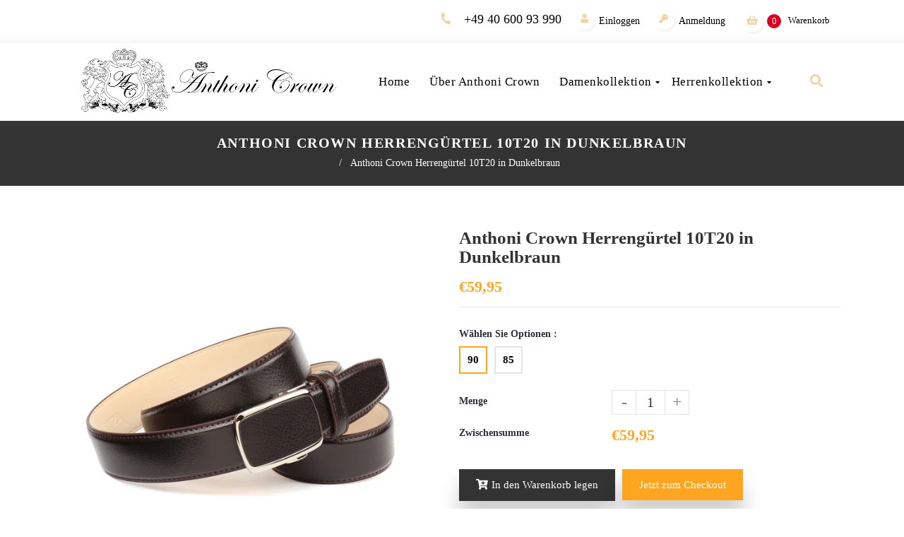

--- FILE ---
content_type: text/html; charset=utf-8
request_url: https://www.anthonicrown.de/products/anthoni-crown-herrengurtel-10t20
body_size: 30938
content:
<!doctype html>
<!--[if lt IE 7]><html class="no-js lt-ie9 lt-ie8 lt-ie7" lang="en"> <![endif]-->
<!--[if IE 7]><html class="no-js lt-ie9 lt-ie8" lang="en"> <![endif]-->
<!--[if IE 8]><html class="no-js lt-ie9" lang="en"> <![endif]-->
<!--[if IE 9 ]><html class="ie9 no-js"> <![endif]-->
<!--[if (gt IE 9)|!(IE)]><!--> <html class="no-js"> <!--<![endif]-->
<head>

  <!-- Basic page needs ================================================== -->
  <meta charset="utf-8">
  <!--[if IE]><meta http-equiv='X-UA-Compatible' content='IE=edge,chrome=1'><![endif]-->

  
  <link rel="shortcut icon" href="//www.anthonicrown.de/cdn/shop/t/2/assets/favicon.png?v=76139966608076485551588586845" type="image/png" />
  

  <!-- Title and description ================================================== -->
  <title>
    Anthoni Crown Herrengürtel 10T20 in Dunkelbraun &ndash; anthonicrown
  </title>
  
  <meta name="description" content="Breite 3,5 cm Edler Anthoni Crown Herren Gürtel aus echtem Leder. Seine einzigartige Schließtechnik mit zwei kleinen integrierten Magneten in der Schnalle ermöglicht eine stufenlose Weitenregulierung des Gürtels und verzichtet komplett auf ausgestanzte Löcher im edlen Leder. Mit wenigen Handgriffen lässt sich der Gürte">
  
  <!-- Social meta ================================================== -->
  

  <meta property="og:type" content="product">
  <meta property="og:title" content="Anthoni Crown Herrengürtel 10T20 in Dunkelbraun">
  <meta property="og:url" content="https://www.anthonicrown.de/products/anthoni-crown-herrengurtel-10t20">
  
  <meta property="og:image" content="http://www.anthonicrown.de/cdn/shop/files/10T20-2500_grande.jpg?v=1731781555">
  <meta property="og:image:secure_url" content="https://www.anthonicrown.de/cdn/shop/files/10T20-2500_grande.jpg?v=1731781555">
  
  <meta property="og:image" content="http://www.anthonicrown.de/cdn/shop/products/ac_back_15_1-19_118b5837-f749-433c-8c67-8db5ca979d9c_grande.jpg?v=1594899272">
  <meta property="og:image:secure_url" content="https://www.anthonicrown.de/cdn/shop/products/ac_back_15_1-19_118b5837-f749-433c-8c67-8db5ca979d9c_grande.jpg?v=1594899272">
  
  <meta property="og:image" content="http://www.anthonicrown.de/cdn/shop/products/ac-gears-white_4_1_2-2_57d5e896-acf5-44e0-9b8e-d8106fb1ac69_grande.jpg?v=1594899275">
  <meta property="og:image:secure_url" content="https://www.anthonicrown.de/cdn/shop/products/ac-gears-white_4_1_2-2_57d5e896-acf5-44e0-9b8e-d8106fb1ac69_grande.jpg?v=1594899275">
  
  <meta property="og:price:amount" content="50,38">
  <meta property="og:price:currency" content="EUR">


  <meta property="og:description" content="Breite 3,5 cm Edler Anthoni Crown Herren Gürtel aus echtem Leder. Seine einzigartige Schließtechnik mit zwei kleinen integrierten Magneten in der Schnalle ermöglicht eine stufenlose Weitenregulierung des Gürtels und verzichtet komplett auf ausgestanzte Löcher im edlen Leder. Mit wenigen Handgriffen lässt sich der Gürte">

<meta property="og:site_name" content="anthonicrown">



<meta name="twitter:card" content="summary">




  <meta name="twitter:title" content="Anthoni Crown Herrengürtel 10T20 in Dunkelbraun">
  <meta name="twitter:description" content="Breite 3,5 cm Edler Anthoni Crown Herren Gürtel aus echtem Leder. Seine einzigartige Schließtechnik mit zwei kleinen integrierten Magneten in der Schnalle ermöglicht eine stufenlose Weitenregulierung des Gürtels und verzichtet komplett auf ausgestanzte Löcher im edlen Leder. Mit wenigen Handgriffen lässt sich der Gürtel auf eine beliebige Länge kürzen. --">
  <meta name="twitter:image" content="https://www.anthonicrown.de/cdn/shop/files/10T20-2500_medium.jpg?v=1731781555">
  <meta name="twitter:image:width" content="240">
  <meta name="twitter:image:height" content="240">


  <!-- Helpers ================================================== -->
  <link rel="canonical" href="https://www.anthonicrown.de/products/anthoni-crown-herrengurtel-10t20">
  <meta name="viewport" content="width=device-width,initial-scale=1">
  <meta name="theme-color" content="#333333">

  <!-- CSS ================================================== -->
  <link href="//www.anthonicrown.de/cdn/shop/t/2/assets/frame.scss.css?v=11993093042763807501768242770" rel="stylesheet" type="text/css" media="all" />  
  <link href="//www.anthonicrown.de/cdn/shop/t/2/assets/style.css?v=162185508398629214221701090744" rel="stylesheet" type="text/css" media="all" />

  <link rel="preload" href="//www.anthonicrown.de/cdn/shop/t/2/assets/custom.css?v=4059942536196421931606910197" as="style" onload="this.rel='stylesheet'">
  <!-- for browsers without JavaScript enabled -->
  <noscript><link rel="stylesheet" href="//www.anthonicrown.de/cdn/shop/t/2/assets/custom.css?v=4059942536196421931606910197"></noscript>
  <link rel="preload" href="//www.anthonicrown.de/cdn/shop/t/2/assets/slick-theme.css?v=101699442152194650441605776374" as="style" onload="this.rel='stylesheet'">
  <!-- for browsers without JavaScript enabled -->
  <noscript><link rel="stylesheet" href="//www.anthonicrown.de/cdn/shop/t/2/assets/slick-theme.css?v=101699442152194650441605776374"></noscript>
  <link rel="preload" href="//www.anthonicrown.de/cdn/shop/t/2/assets/slick.scss.css?v=53944995233424622651768242769" as="style" onload="this.rel='stylesheet'">
  <!-- for browsers without JavaScript enabled -->
  <noscript><link rel="stylesheet" href="//www.anthonicrown.de/cdn/shop/t/2/assets/slick.scss.css?v=53944995233424622651768242769"></noscript>
  <link rel="preload" href="//www.anthonicrown.de/cdn/shop/t/2/assets/slick-slider.css?v=133346458410292646171588584897" as="style" onload="this.rel='stylesheet'">
  <!-- for browsers without JavaScript enabled -->
  <noscript><link rel="stylesheet" href="//www.anthonicrown.de/cdn/shop/t/2/assets/slick-slider.css?v=133346458410292646171588584897"></noscript>
  
  
  <link rel="preload" href="//www.anthonicrown.de/cdn/shop/t/2/assets/font-all.min.css?v=157224573197066317891588584871" as="style" onload="this.rel='stylesheet'">
  <!-- for browsers without JavaScript enabled -->
  <noscript><link rel="stylesheet" href="//www.anthonicrown.de/cdn/shop/t/2/assets/font-all.min.css?v=157224573197066317891588584871"></noscript>
  
  
  

  <style>
    /* cyrillic */
    @font-face {
      font-family: 'Playfair Display';
      font-style: normal;
      font-weight: 400;
      font-display: swap;
      src: url(//www.anthonicrown.de/cdn/shop/t/2/assets/Playfair-Cyrillic.woff2?v=38312689468529484581667219291) format('woff2');
      unicode-range: U+0301, U+0400-045F, U+0490-0491, U+04B0-04B1, U+2116;
    }
    /* vietnamese */
    @font-face {
      font-family: 'Playfair Display';
      font-style: normal;
      font-weight: 400;
      font-display: swap;
      src: url(//www.anthonicrown.de/cdn/shop/t/2/assets/Playfair-Vietnamese.woff2?v=95850946237053736131667219351) format('woff2');
      unicode-range: U+0102-0103, U+0110-0111, U+0128-0129, U+0168-0169, U+01A0-01A1, U+01AF-01B0, U+1EA0-1EF9, U+20AB;
    }
    /* latin-ext */
    @font-face {
      font-family: 'Playfair Display';
      font-style: normal;
      font-weight: 400;
      font-display: swap;
      src: url(//www.anthonicrown.de/cdn/shop/t/2/assets/Playfair-Latin-Ext.woff2?v=114635578961502091691667219338) format('woff2');
      unicode-range: U+0100-024F, U+0259, U+1E00-1EFF, U+2020, U+20A0-20AB, U+20AD-20CF, U+2113, U+2C60-2C7F, U+A720-A7FF;
    }
    /* latin */
    @font-face {
      font-family: 'Playfair Display';
      font-style: normal;
      font-weight: 400;
      font-display: swap;
      src: url(//www.anthonicrown.de/cdn/shop/t/2/assets/Playfair-Latin.woff2?v=20272937728181319231667219328) format('woff2');
      unicode-range: U+0000-00FF, U+0131, U+0152-0153, U+02BB-02BC, U+02C6, U+02DA, U+02DC, U+2000-206F, U+2074, U+20AC, U+2122, U+2191, U+2193, U+2212, U+2215, U+FEFF, U+FFFD;
    }
  </style>

  <!-- Header hook for plugins ================================================== -->
  <script>window.performance && window.performance.mark && window.performance.mark('shopify.content_for_header.start');</script><meta id="shopify-digital-wallet" name="shopify-digital-wallet" content="/27697676365/digital_wallets/dialog">
<meta name="shopify-checkout-api-token" content="12d5c68114f6f88da344b7730c53552d">
<meta id="in-context-paypal-metadata" data-shop-id="27697676365" data-venmo-supported="false" data-environment="production" data-locale="de_DE" data-paypal-v4="true" data-currency="EUR">
<link rel="alternate" type="application/json+oembed" href="https://www.anthonicrown.de/products/anthoni-crown-herrengurtel-10t20.oembed">
<script async="async" src="/checkouts/internal/preloads.js?locale=de-DE"></script>
<script id="shopify-features" type="application/json">{"accessToken":"12d5c68114f6f88da344b7730c53552d","betas":["rich-media-storefront-analytics"],"domain":"www.anthonicrown.de","predictiveSearch":true,"shopId":27697676365,"locale":"de"}</script>
<script>var Shopify = Shopify || {};
Shopify.shop = "anthonicrown.myshopify.com";
Shopify.locale = "de";
Shopify.currency = {"active":"EUR","rate":"1.0"};
Shopify.country = "DE";
Shopify.theme = {"name":"Anthoni Crown","id":82166579277,"schema_name":null,"schema_version":null,"theme_store_id":null,"role":"main"};
Shopify.theme.handle = "null";
Shopify.theme.style = {"id":null,"handle":null};
Shopify.cdnHost = "www.anthonicrown.de/cdn";
Shopify.routes = Shopify.routes || {};
Shopify.routes.root = "/";</script>
<script type="module">!function(o){(o.Shopify=o.Shopify||{}).modules=!0}(window);</script>
<script>!function(o){function n(){var o=[];function n(){o.push(Array.prototype.slice.apply(arguments))}return n.q=o,n}var t=o.Shopify=o.Shopify||{};t.loadFeatures=n(),t.autoloadFeatures=n()}(window);</script>
<script id="shop-js-analytics" type="application/json">{"pageType":"product"}</script>
<script defer="defer" async type="module" src="//www.anthonicrown.de/cdn/shopifycloud/shop-js/modules/v2/client.init-shop-cart-sync_e98Ab_XN.de.esm.js"></script>
<script defer="defer" async type="module" src="//www.anthonicrown.de/cdn/shopifycloud/shop-js/modules/v2/chunk.common_Pcw9EP95.esm.js"></script>
<script defer="defer" async type="module" src="//www.anthonicrown.de/cdn/shopifycloud/shop-js/modules/v2/chunk.modal_CzmY4ZhL.esm.js"></script>
<script type="module">
  await import("//www.anthonicrown.de/cdn/shopifycloud/shop-js/modules/v2/client.init-shop-cart-sync_e98Ab_XN.de.esm.js");
await import("//www.anthonicrown.de/cdn/shopifycloud/shop-js/modules/v2/chunk.common_Pcw9EP95.esm.js");
await import("//www.anthonicrown.de/cdn/shopifycloud/shop-js/modules/v2/chunk.modal_CzmY4ZhL.esm.js");

  window.Shopify.SignInWithShop?.initShopCartSync?.({"fedCMEnabled":true,"windoidEnabled":true});

</script>
<script>(function() {
  var isLoaded = false;
  function asyncLoad() {
    if (isLoaded) return;
    isLoaded = true;
    var urls = ["https:\/\/easygdpr.b-cdn.net\/v\/1553540745\/gdpr.min.js?shop=anthonicrown.myshopify.com"];
    for (var i = 0; i < urls.length; i++) {
      var s = document.createElement('script');
      s.type = 'text/javascript';
      s.async = true;
      s.src = urls[i];
      var x = document.getElementsByTagName('script')[0];
      x.parentNode.insertBefore(s, x);
    }
  };
  if(window.attachEvent) {
    window.attachEvent('onload', asyncLoad);
  } else {
    window.addEventListener('load', asyncLoad, false);
  }
})();</script>
<script id="__st">var __st={"a":27697676365,"offset":3600,"reqid":"93a2d27d-e92a-45c0-a0d5-66994606243f-1769470361","pageurl":"www.anthonicrown.de\/products\/anthoni-crown-herrengurtel-10t20","u":"5db918104b9d","p":"product","rtyp":"product","rid":4742505037901};</script>
<script>window.ShopifyPaypalV4VisibilityTracking = true;</script>
<script id="captcha-bootstrap">!function(){'use strict';const t='contact',e='account',n='new_comment',o=[[t,t],['blogs',n],['comments',n],[t,'customer']],c=[[e,'customer_login'],[e,'guest_login'],[e,'recover_customer_password'],[e,'create_customer']],r=t=>t.map((([t,e])=>`form[action*='/${t}']:not([data-nocaptcha='true']) input[name='form_type'][value='${e}']`)).join(','),a=t=>()=>t?[...document.querySelectorAll(t)].map((t=>t.form)):[];function s(){const t=[...o],e=r(t);return a(e)}const i='password',u='form_key',d=['recaptcha-v3-token','g-recaptcha-response','h-captcha-response',i],f=()=>{try{return window.sessionStorage}catch{return}},m='__shopify_v',_=t=>t.elements[u];function p(t,e,n=!1){try{const o=window.sessionStorage,c=JSON.parse(o.getItem(e)),{data:r}=function(t){const{data:e,action:n}=t;return t[m]||n?{data:e,action:n}:{data:t,action:n}}(c);for(const[e,n]of Object.entries(r))t.elements[e]&&(t.elements[e].value=n);n&&o.removeItem(e)}catch(o){console.error('form repopulation failed',{error:o})}}const l='form_type',E='cptcha';function T(t){t.dataset[E]=!0}const w=window,h=w.document,L='Shopify',v='ce_forms',y='captcha';let A=!1;((t,e)=>{const n=(g='f06e6c50-85a8-45c8-87d0-21a2b65856fe',I='https://cdn.shopify.com/shopifycloud/storefront-forms-hcaptcha/ce_storefront_forms_captcha_hcaptcha.v1.5.2.iife.js',D={infoText:'Durch hCaptcha geschützt',privacyText:'Datenschutz',termsText:'Allgemeine Geschäftsbedingungen'},(t,e,n)=>{const o=w[L][v],c=o.bindForm;if(c)return c(t,g,e,D).then(n);var r;o.q.push([[t,g,e,D],n]),r=I,A||(h.body.append(Object.assign(h.createElement('script'),{id:'captcha-provider',async:!0,src:r})),A=!0)});var g,I,D;w[L]=w[L]||{},w[L][v]=w[L][v]||{},w[L][v].q=[],w[L][y]=w[L][y]||{},w[L][y].protect=function(t,e){n(t,void 0,e),T(t)},Object.freeze(w[L][y]),function(t,e,n,w,h,L){const[v,y,A,g]=function(t,e,n){const i=e?o:[],u=t?c:[],d=[...i,...u],f=r(d),m=r(i),_=r(d.filter((([t,e])=>n.includes(e))));return[a(f),a(m),a(_),s()]}(w,h,L),I=t=>{const e=t.target;return e instanceof HTMLFormElement?e:e&&e.form},D=t=>v().includes(t);t.addEventListener('submit',(t=>{const e=I(t);if(!e)return;const n=D(e)&&!e.dataset.hcaptchaBound&&!e.dataset.recaptchaBound,o=_(e),c=g().includes(e)&&(!o||!o.value);(n||c)&&t.preventDefault(),c&&!n&&(function(t){try{if(!f())return;!function(t){const e=f();if(!e)return;const n=_(t);if(!n)return;const o=n.value;o&&e.removeItem(o)}(t);const e=Array.from(Array(32),(()=>Math.random().toString(36)[2])).join('');!function(t,e){_(t)||t.append(Object.assign(document.createElement('input'),{type:'hidden',name:u})),t.elements[u].value=e}(t,e),function(t,e){const n=f();if(!n)return;const o=[...t.querySelectorAll(`input[type='${i}']`)].map((({name:t})=>t)),c=[...d,...o],r={};for(const[a,s]of new FormData(t).entries())c.includes(a)||(r[a]=s);n.setItem(e,JSON.stringify({[m]:1,action:t.action,data:r}))}(t,e)}catch(e){console.error('failed to persist form',e)}}(e),e.submit())}));const S=(t,e)=>{t&&!t.dataset[E]&&(n(t,e.some((e=>e===t))),T(t))};for(const o of['focusin','change'])t.addEventListener(o,(t=>{const e=I(t);D(e)&&S(e,y())}));const B=e.get('form_key'),M=e.get(l),P=B&&M;t.addEventListener('DOMContentLoaded',(()=>{const t=y();if(P)for(const e of t)e.elements[l].value===M&&p(e,B);[...new Set([...A(),...v().filter((t=>'true'===t.dataset.shopifyCaptcha))])].forEach((e=>S(e,t)))}))}(h,new URLSearchParams(w.location.search),n,t,e,['guest_login'])})(!0,!0)}();</script>
<script integrity="sha256-4kQ18oKyAcykRKYeNunJcIwy7WH5gtpwJnB7kiuLZ1E=" data-source-attribution="shopify.loadfeatures" defer="defer" src="//www.anthonicrown.de/cdn/shopifycloud/storefront/assets/storefront/load_feature-a0a9edcb.js" crossorigin="anonymous"></script>
<script data-source-attribution="shopify.dynamic_checkout.dynamic.init">var Shopify=Shopify||{};Shopify.PaymentButton=Shopify.PaymentButton||{isStorefrontPortableWallets:!0,init:function(){window.Shopify.PaymentButton.init=function(){};var t=document.createElement("script");t.src="https://www.anthonicrown.de/cdn/shopifycloud/portable-wallets/latest/portable-wallets.de.js",t.type="module",document.head.appendChild(t)}};
</script>
<script data-source-attribution="shopify.dynamic_checkout.buyer_consent">
  function portableWalletsHideBuyerConsent(e){var t=document.getElementById("shopify-buyer-consent"),n=document.getElementById("shopify-subscription-policy-button");t&&n&&(t.classList.add("hidden"),t.setAttribute("aria-hidden","true"),n.removeEventListener("click",e))}function portableWalletsShowBuyerConsent(e){var t=document.getElementById("shopify-buyer-consent"),n=document.getElementById("shopify-subscription-policy-button");t&&n&&(t.classList.remove("hidden"),t.removeAttribute("aria-hidden"),n.addEventListener("click",e))}window.Shopify?.PaymentButton&&(window.Shopify.PaymentButton.hideBuyerConsent=portableWalletsHideBuyerConsent,window.Shopify.PaymentButton.showBuyerConsent=portableWalletsShowBuyerConsent);
</script>
<script>
  function portableWalletsCleanup(e){e&&e.src&&console.error("Failed to load portable wallets script "+e.src);var t=document.querySelectorAll("shopify-accelerated-checkout .shopify-payment-button__skeleton, shopify-accelerated-checkout-cart .wallet-cart-button__skeleton"),e=document.getElementById("shopify-buyer-consent");for(let e=0;e<t.length;e++)t[e].remove();e&&e.remove()}function portableWalletsNotLoadedAsModule(e){e instanceof ErrorEvent&&"string"==typeof e.message&&e.message.includes("import.meta")&&"string"==typeof e.filename&&e.filename.includes("portable-wallets")&&(window.removeEventListener("error",portableWalletsNotLoadedAsModule),window.Shopify.PaymentButton.failedToLoad=e,"loading"===document.readyState?document.addEventListener("DOMContentLoaded",window.Shopify.PaymentButton.init):window.Shopify.PaymentButton.init())}window.addEventListener("error",portableWalletsNotLoadedAsModule);
</script>

<script type="module" src="https://www.anthonicrown.de/cdn/shopifycloud/portable-wallets/latest/portable-wallets.de.js" onError="portableWalletsCleanup(this)" crossorigin="anonymous"></script>
<script nomodule>
  document.addEventListener("DOMContentLoaded", portableWalletsCleanup);
</script>

<link id="shopify-accelerated-checkout-styles" rel="stylesheet" media="screen" href="https://www.anthonicrown.de/cdn/shopifycloud/portable-wallets/latest/accelerated-checkout-backwards-compat.css" crossorigin="anonymous">
<style id="shopify-accelerated-checkout-cart">
        #shopify-buyer-consent {
  margin-top: 1em;
  display: inline-block;
  width: 100%;
}

#shopify-buyer-consent.hidden {
  display: none;
}

#shopify-subscription-policy-button {
  background: none;
  border: none;
  padding: 0;
  text-decoration: underline;
  font-size: inherit;
  cursor: pointer;
}

#shopify-subscription-policy-button::before {
  box-shadow: none;
}

      </style>

<script>window.performance && window.performance.mark && window.performance.mark('shopify.content_for_header.end');</script>
  
  <script src="//www.anthonicrown.de/cdn/shop/t/2/assets/header.js?v=100820024629737188831605784129" type="text/javascript"></script> 

  

  
  <script type="text/javascript" src="https://ws.sharethis.com/button/buttons.js"></script>
  <script type="text/javascript">stLight.options({publisher: "4a467312-eb52-4e56-a80a-d5930e0afac4", doNotHash: false, doNotCopy: false, hashAddressBar: false});</script>
  
    

  <script>
    window.use_sticky = true;
    window.ajax_cart = true;
    window.money_format = "€{{amount_with_comma_separator}} EUR";
    window.shop_currency = "EUR";
    window.show_multiple_currencies = false;
    window.enable_sidebar_multiple_choice = true;
    window.loading_url = "//www.anthonicrown.de/cdn/shop/t/2/assets/loading.gif?v=50837312686733260831588584887";     
    window.dropdowncart_type = "hover";
    window.file_url = "//www.anthonicrown.de/cdn/shop/files/?v=5882";
    window.asset_url = "";
    window.items="Artikel";
    window.many_in_stock="Viele auf Lager";
    window.out_of_stock="Nicht vorrättig";
    window.in_stock="Auf Lager";
    window.unavailable="Nicht verfügbar";
    window.product_name="Produktname";
    window.product_image="Produktbild";
    window.product_desc="Produktbeschreibung";
    window.available_stock="Auf Lager";
    window.unavailable_stock="Nicht verfügbar Auf Lager";
    window.compare_note="Produkt Über 8 Produkt hinzugefügt! Möchten Sie 8 hinzugefügte Produkte vergleichen?";
    window.added_to_cmp="Zum Vergleich hinzugefügt";
    window.add_to_cmp="Hinzufügen zum vergleichen";
    window.select_options="Optionen wählen";
    window.add_to_cart="In den Warenkorb legen";
    window.confirm_box="Ja, ich möchte es sehen!";
    window.cancelButtonText="Fortsetzen";
    window.remove="Entfernen";
    window.use_color_swatch = true;

    var  compare_list = []; 
  </script>  

  

  

  

  
    <script type="text/javascript">
      try {
        window.EasyGdprSettings = "{\"cookie_banner\":true,\"cookie_banner_cookiename\":\"\",\"cookie_banner_settings\":{\"langmodes\":{\"policy_link_text\":\"#custom\",\"dismiss_button_text\":\"#custom\",\"message\":\"#custom\"},\"pp_url\":\"https:\/\/anthonicrown.myshopify.com\/pages\/datenschutz\",\"policy_link_text\":\"Weitere Informationen finden Sie dort.\",\"dismiss_button_text\":\"OK\",\"multilang\":{\"DE\":{\"dismiss_button_text\":\"OK\",\"policy_link_text\":\"Weitere Informationen finden Sie dort.\",\"message\":\"Diese Website verwendet Cookies, um die Nutzung unseres Angebotes zu analysieren. Wenn Sie Ihren Besuch fortsetzen, stimmen Sie der Verwendung solcher Cookies zu. Bitte besuchen Sie unsere Datenschutzbestimmungen, um zu erfahren, wie Sie Cookies auf Wunsch de-aktivieren können.Weitere Informationen finden Sie dort.\"}},\"message\":\"Diese Website verwendet Cookies, um die Nutzung unseres Angebotes zu analysieren. Wenn Sie Ihren Besuch fortsetzen, stimmen Sie der Verwendung solcher Cookies zu. Bitte besuchen Sie unsere Datenschutzbestimmungen, um zu erfahren, wie Sie Cookies auf Wunsch de-aktivieren können.Weitere Informationen finden Sie dort.\",\"position\":\"pushdown\"},\"current_theme\":\"other\",\"custom_button_position\":\"\",\"eg_display\":[\"login\",\"account\"],\"enabled\":false,\"texts\":{}}";
      } catch (error) {}
    </script>
  



<link href="https://monorail-edge.shopifysvc.com" rel="dns-prefetch">
<script>(function(){if ("sendBeacon" in navigator && "performance" in window) {try {var session_token_from_headers = performance.getEntriesByType('navigation')[0].serverTiming.find(x => x.name == '_s').description;} catch {var session_token_from_headers = undefined;}var session_cookie_matches = document.cookie.match(/_shopify_s=([^;]*)/);var session_token_from_cookie = session_cookie_matches && session_cookie_matches.length === 2 ? session_cookie_matches[1] : "";var session_token = session_token_from_headers || session_token_from_cookie || "";function handle_abandonment_event(e) {var entries = performance.getEntries().filter(function(entry) {return /monorail-edge.shopifysvc.com/.test(entry.name);});if (!window.abandonment_tracked && entries.length === 0) {window.abandonment_tracked = true;var currentMs = Date.now();var navigation_start = performance.timing.navigationStart;var payload = {shop_id: 27697676365,url: window.location.href,navigation_start,duration: currentMs - navigation_start,session_token,page_type: "product"};window.navigator.sendBeacon("https://monorail-edge.shopifysvc.com/v1/produce", JSON.stringify({schema_id: "online_store_buyer_site_abandonment/1.1",payload: payload,metadata: {event_created_at_ms: currentMs,event_sent_at_ms: currentMs}}));}}window.addEventListener('pagehide', handle_abandonment_event);}}());</script>
<script id="web-pixels-manager-setup">(function e(e,d,r,n,o){if(void 0===o&&(o={}),!Boolean(null===(a=null===(i=window.Shopify)||void 0===i?void 0:i.analytics)||void 0===a?void 0:a.replayQueue)){var i,a;window.Shopify=window.Shopify||{};var t=window.Shopify;t.analytics=t.analytics||{};var s=t.analytics;s.replayQueue=[],s.publish=function(e,d,r){return s.replayQueue.push([e,d,r]),!0};try{self.performance.mark("wpm:start")}catch(e){}var l=function(){var e={modern:/Edge?\/(1{2}[4-9]|1[2-9]\d|[2-9]\d{2}|\d{4,})\.\d+(\.\d+|)|Firefox\/(1{2}[4-9]|1[2-9]\d|[2-9]\d{2}|\d{4,})\.\d+(\.\d+|)|Chrom(ium|e)\/(9{2}|\d{3,})\.\d+(\.\d+|)|(Maci|X1{2}).+ Version\/(15\.\d+|(1[6-9]|[2-9]\d|\d{3,})\.\d+)([,.]\d+|)( \(\w+\)|)( Mobile\/\w+|) Safari\/|Chrome.+OPR\/(9{2}|\d{3,})\.\d+\.\d+|(CPU[ +]OS|iPhone[ +]OS|CPU[ +]iPhone|CPU IPhone OS|CPU iPad OS)[ +]+(15[._]\d+|(1[6-9]|[2-9]\d|\d{3,})[._]\d+)([._]\d+|)|Android:?[ /-](13[3-9]|1[4-9]\d|[2-9]\d{2}|\d{4,})(\.\d+|)(\.\d+|)|Android.+Firefox\/(13[5-9]|1[4-9]\d|[2-9]\d{2}|\d{4,})\.\d+(\.\d+|)|Android.+Chrom(ium|e)\/(13[3-9]|1[4-9]\d|[2-9]\d{2}|\d{4,})\.\d+(\.\d+|)|SamsungBrowser\/([2-9]\d|\d{3,})\.\d+/,legacy:/Edge?\/(1[6-9]|[2-9]\d|\d{3,})\.\d+(\.\d+|)|Firefox\/(5[4-9]|[6-9]\d|\d{3,})\.\d+(\.\d+|)|Chrom(ium|e)\/(5[1-9]|[6-9]\d|\d{3,})\.\d+(\.\d+|)([\d.]+$|.*Safari\/(?![\d.]+ Edge\/[\d.]+$))|(Maci|X1{2}).+ Version\/(10\.\d+|(1[1-9]|[2-9]\d|\d{3,})\.\d+)([,.]\d+|)( \(\w+\)|)( Mobile\/\w+|) Safari\/|Chrome.+OPR\/(3[89]|[4-9]\d|\d{3,})\.\d+\.\d+|(CPU[ +]OS|iPhone[ +]OS|CPU[ +]iPhone|CPU IPhone OS|CPU iPad OS)[ +]+(10[._]\d+|(1[1-9]|[2-9]\d|\d{3,})[._]\d+)([._]\d+|)|Android:?[ /-](13[3-9]|1[4-9]\d|[2-9]\d{2}|\d{4,})(\.\d+|)(\.\d+|)|Mobile Safari.+OPR\/([89]\d|\d{3,})\.\d+\.\d+|Android.+Firefox\/(13[5-9]|1[4-9]\d|[2-9]\d{2}|\d{4,})\.\d+(\.\d+|)|Android.+Chrom(ium|e)\/(13[3-9]|1[4-9]\d|[2-9]\d{2}|\d{4,})\.\d+(\.\d+|)|Android.+(UC? ?Browser|UCWEB|U3)[ /]?(15\.([5-9]|\d{2,})|(1[6-9]|[2-9]\d|\d{3,})\.\d+)\.\d+|SamsungBrowser\/(5\.\d+|([6-9]|\d{2,})\.\d+)|Android.+MQ{2}Browser\/(14(\.(9|\d{2,})|)|(1[5-9]|[2-9]\d|\d{3,})(\.\d+|))(\.\d+|)|K[Aa][Ii]OS\/(3\.\d+|([4-9]|\d{2,})\.\d+)(\.\d+|)/},d=e.modern,r=e.legacy,n=navigator.userAgent;return n.match(d)?"modern":n.match(r)?"legacy":"unknown"}(),u="modern"===l?"modern":"legacy",c=(null!=n?n:{modern:"",legacy:""})[u],f=function(e){return[e.baseUrl,"/wpm","/b",e.hashVersion,"modern"===e.buildTarget?"m":"l",".js"].join("")}({baseUrl:d,hashVersion:r,buildTarget:u}),m=function(e){var d=e.version,r=e.bundleTarget,n=e.surface,o=e.pageUrl,i=e.monorailEndpoint;return{emit:function(e){var a=e.status,t=e.errorMsg,s=(new Date).getTime(),l=JSON.stringify({metadata:{event_sent_at_ms:s},events:[{schema_id:"web_pixels_manager_load/3.1",payload:{version:d,bundle_target:r,page_url:o,status:a,surface:n,error_msg:t},metadata:{event_created_at_ms:s}}]});if(!i)return console&&console.warn&&console.warn("[Web Pixels Manager] No Monorail endpoint provided, skipping logging."),!1;try{return self.navigator.sendBeacon.bind(self.navigator)(i,l)}catch(e){}var u=new XMLHttpRequest;try{return u.open("POST",i,!0),u.setRequestHeader("Content-Type","text/plain"),u.send(l),!0}catch(e){return console&&console.warn&&console.warn("[Web Pixels Manager] Got an unhandled error while logging to Monorail."),!1}}}}({version:r,bundleTarget:l,surface:e.surface,pageUrl:self.location.href,monorailEndpoint:e.monorailEndpoint});try{o.browserTarget=l,function(e){var d=e.src,r=e.async,n=void 0===r||r,o=e.onload,i=e.onerror,a=e.sri,t=e.scriptDataAttributes,s=void 0===t?{}:t,l=document.createElement("script"),u=document.querySelector("head"),c=document.querySelector("body");if(l.async=n,l.src=d,a&&(l.integrity=a,l.crossOrigin="anonymous"),s)for(var f in s)if(Object.prototype.hasOwnProperty.call(s,f))try{l.dataset[f]=s[f]}catch(e){}if(o&&l.addEventListener("load",o),i&&l.addEventListener("error",i),u)u.appendChild(l);else{if(!c)throw new Error("Did not find a head or body element to append the script");c.appendChild(l)}}({src:f,async:!0,onload:function(){if(!function(){var e,d;return Boolean(null===(d=null===(e=window.Shopify)||void 0===e?void 0:e.analytics)||void 0===d?void 0:d.initialized)}()){var d=window.webPixelsManager.init(e)||void 0;if(d){var r=window.Shopify.analytics;r.replayQueue.forEach((function(e){var r=e[0],n=e[1],o=e[2];d.publishCustomEvent(r,n,o)})),r.replayQueue=[],r.publish=d.publishCustomEvent,r.visitor=d.visitor,r.initialized=!0}}},onerror:function(){return m.emit({status:"failed",errorMsg:"".concat(f," has failed to load")})},sri:function(e){var d=/^sha384-[A-Za-z0-9+/=]+$/;return"string"==typeof e&&d.test(e)}(c)?c:"",scriptDataAttributes:o}),m.emit({status:"loading"})}catch(e){m.emit({status:"failed",errorMsg:(null==e?void 0:e.message)||"Unknown error"})}}})({shopId: 27697676365,storefrontBaseUrl: "https://www.anthonicrown.de",extensionsBaseUrl: "https://extensions.shopifycdn.com/cdn/shopifycloud/web-pixels-manager",monorailEndpoint: "https://monorail-edge.shopifysvc.com/unstable/produce_batch",surface: "storefront-renderer",enabledBetaFlags: ["2dca8a86"],webPixelsConfigList: [{"id":"2024112392","configuration":"{\"pixel_id\":\"9405006062926182\",\"pixel_type\":\"facebook_pixel\"}","eventPayloadVersion":"v1","runtimeContext":"OPEN","scriptVersion":"ca16bc87fe92b6042fbaa3acc2fbdaa6","type":"APP","apiClientId":2329312,"privacyPurposes":["ANALYTICS","MARKETING","SALE_OF_DATA"],"dataSharingAdjustments":{"protectedCustomerApprovalScopes":["read_customer_address","read_customer_email","read_customer_name","read_customer_personal_data","read_customer_phone"]}},{"id":"179273992","eventPayloadVersion":"v1","runtimeContext":"LAX","scriptVersion":"1","type":"CUSTOM","privacyPurposes":["ANALYTICS"],"name":"Google Analytics tag (migrated)"},{"id":"shopify-app-pixel","configuration":"{}","eventPayloadVersion":"v1","runtimeContext":"STRICT","scriptVersion":"0450","apiClientId":"shopify-pixel","type":"APP","privacyPurposes":["ANALYTICS","MARKETING"]},{"id":"shopify-custom-pixel","eventPayloadVersion":"v1","runtimeContext":"LAX","scriptVersion":"0450","apiClientId":"shopify-pixel","type":"CUSTOM","privacyPurposes":["ANALYTICS","MARKETING"]}],isMerchantRequest: false,initData: {"shop":{"name":"anthonicrown","paymentSettings":{"currencyCode":"EUR"},"myshopifyDomain":"anthonicrown.myshopify.com","countryCode":"DE","storefrontUrl":"https:\/\/www.anthonicrown.de"},"customer":null,"cart":null,"checkout":null,"productVariants":[{"price":{"amount":50.38,"currencyCode":"EUR"},"product":{"title":"Anthoni Crown Herrengürtel 10T20 in Dunkelbraun","vendor":"anthonicrown","id":"4742505037901","untranslatedTitle":"Anthoni Crown Herrengürtel 10T20 in Dunkelbraun","url":"\/products\/anthoni-crown-herrengurtel-10t20","type":""},"id":"32833843888205","image":{"src":"\/\/www.anthonicrown.de\/cdn\/shop\/files\/10T20-2500.jpg?v=1731781555"},"sku":"","title":"90","untranslatedTitle":"90"},{"price":{"amount":50.38,"currencyCode":"EUR"},"product":{"title":"Anthoni Crown Herrengürtel 10T20 in Dunkelbraun","vendor":"anthonicrown","id":"4742505037901","untranslatedTitle":"Anthoni Crown Herrengürtel 10T20 in Dunkelbraun","url":"\/products\/anthoni-crown-herrengurtel-10t20","type":""},"id":"50351514288392","image":{"src":"\/\/www.anthonicrown.de\/cdn\/shop\/files\/10T20-2500.jpg?v=1731781555"},"sku":"","title":"85","untranslatedTitle":"85"}],"purchasingCompany":null},},"https://www.anthonicrown.de/cdn","fcfee988w5aeb613cpc8e4bc33m6693e112",{"modern":"","legacy":""},{"shopId":"27697676365","storefrontBaseUrl":"https:\/\/www.anthonicrown.de","extensionBaseUrl":"https:\/\/extensions.shopifycdn.com\/cdn\/shopifycloud\/web-pixels-manager","surface":"storefront-renderer","enabledBetaFlags":"[\"2dca8a86\"]","isMerchantRequest":"false","hashVersion":"fcfee988w5aeb613cpc8e4bc33m6693e112","publish":"custom","events":"[[\"page_viewed\",{}],[\"product_viewed\",{\"productVariant\":{\"price\":{\"amount\":50.38,\"currencyCode\":\"EUR\"},\"product\":{\"title\":\"Anthoni Crown Herrengürtel 10T20 in Dunkelbraun\",\"vendor\":\"anthonicrown\",\"id\":\"4742505037901\",\"untranslatedTitle\":\"Anthoni Crown Herrengürtel 10T20 in Dunkelbraun\",\"url\":\"\/products\/anthoni-crown-herrengurtel-10t20\",\"type\":\"\"},\"id\":\"32833843888205\",\"image\":{\"src\":\"\/\/www.anthonicrown.de\/cdn\/shop\/files\/10T20-2500.jpg?v=1731781555\"},\"sku\":\"\",\"title\":\"90\",\"untranslatedTitle\":\"90\"}}]]"});</script><script>
  window.ShopifyAnalytics = window.ShopifyAnalytics || {};
  window.ShopifyAnalytics.meta = window.ShopifyAnalytics.meta || {};
  window.ShopifyAnalytics.meta.currency = 'EUR';
  var meta = {"product":{"id":4742505037901,"gid":"gid:\/\/shopify\/Product\/4742505037901","vendor":"anthonicrown","type":"","handle":"anthoni-crown-herrengurtel-10t20","variants":[{"id":32833843888205,"price":5038,"name":"Anthoni Crown Herrengürtel 10T20 in Dunkelbraun - 90","public_title":"90","sku":""},{"id":50351514288392,"price":5038,"name":"Anthoni Crown Herrengürtel 10T20 in Dunkelbraun - 85","public_title":"85","sku":""}],"remote":false},"page":{"pageType":"product","resourceType":"product","resourceId":4742505037901,"requestId":"93a2d27d-e92a-45c0-a0d5-66994606243f-1769470361"}};
  for (var attr in meta) {
    window.ShopifyAnalytics.meta[attr] = meta[attr];
  }
</script>
<script class="analytics">
  (function () {
    var customDocumentWrite = function(content) {
      var jquery = null;

      if (window.jQuery) {
        jquery = window.jQuery;
      } else if (window.Checkout && window.Checkout.$) {
        jquery = window.Checkout.$;
      }

      if (jquery) {
        jquery('body').append(content);
      }
    };

    var hasLoggedConversion = function(token) {
      if (token) {
        return document.cookie.indexOf('loggedConversion=' + token) !== -1;
      }
      return false;
    }

    var setCookieIfConversion = function(token) {
      if (token) {
        var twoMonthsFromNow = new Date(Date.now());
        twoMonthsFromNow.setMonth(twoMonthsFromNow.getMonth() + 2);

        document.cookie = 'loggedConversion=' + token + '; expires=' + twoMonthsFromNow;
      }
    }

    var trekkie = window.ShopifyAnalytics.lib = window.trekkie = window.trekkie || [];
    if (trekkie.integrations) {
      return;
    }
    trekkie.methods = [
      'identify',
      'page',
      'ready',
      'track',
      'trackForm',
      'trackLink'
    ];
    trekkie.factory = function(method) {
      return function() {
        var args = Array.prototype.slice.call(arguments);
        args.unshift(method);
        trekkie.push(args);
        return trekkie;
      };
    };
    for (var i = 0; i < trekkie.methods.length; i++) {
      var key = trekkie.methods[i];
      trekkie[key] = trekkie.factory(key);
    }
    trekkie.load = function(config) {
      trekkie.config = config || {};
      trekkie.config.initialDocumentCookie = document.cookie;
      var first = document.getElementsByTagName('script')[0];
      var script = document.createElement('script');
      script.type = 'text/javascript';
      script.onerror = function(e) {
        var scriptFallback = document.createElement('script');
        scriptFallback.type = 'text/javascript';
        scriptFallback.onerror = function(error) {
                var Monorail = {
      produce: function produce(monorailDomain, schemaId, payload) {
        var currentMs = new Date().getTime();
        var event = {
          schema_id: schemaId,
          payload: payload,
          metadata: {
            event_created_at_ms: currentMs,
            event_sent_at_ms: currentMs
          }
        };
        return Monorail.sendRequest("https://" + monorailDomain + "/v1/produce", JSON.stringify(event));
      },
      sendRequest: function sendRequest(endpointUrl, payload) {
        // Try the sendBeacon API
        if (window && window.navigator && typeof window.navigator.sendBeacon === 'function' && typeof window.Blob === 'function' && !Monorail.isIos12()) {
          var blobData = new window.Blob([payload], {
            type: 'text/plain'
          });

          if (window.navigator.sendBeacon(endpointUrl, blobData)) {
            return true;
          } // sendBeacon was not successful

        } // XHR beacon

        var xhr = new XMLHttpRequest();

        try {
          xhr.open('POST', endpointUrl);
          xhr.setRequestHeader('Content-Type', 'text/plain');
          xhr.send(payload);
        } catch (e) {
          console.log(e);
        }

        return false;
      },
      isIos12: function isIos12() {
        return window.navigator.userAgent.lastIndexOf('iPhone; CPU iPhone OS 12_') !== -1 || window.navigator.userAgent.lastIndexOf('iPad; CPU OS 12_') !== -1;
      }
    };
    Monorail.produce('monorail-edge.shopifysvc.com',
      'trekkie_storefront_load_errors/1.1',
      {shop_id: 27697676365,
      theme_id: 82166579277,
      app_name: "storefront",
      context_url: window.location.href,
      source_url: "//www.anthonicrown.de/cdn/s/trekkie.storefront.a804e9514e4efded663580eddd6991fcc12b5451.min.js"});

        };
        scriptFallback.async = true;
        scriptFallback.src = '//www.anthonicrown.de/cdn/s/trekkie.storefront.a804e9514e4efded663580eddd6991fcc12b5451.min.js';
        first.parentNode.insertBefore(scriptFallback, first);
      };
      script.async = true;
      script.src = '//www.anthonicrown.de/cdn/s/trekkie.storefront.a804e9514e4efded663580eddd6991fcc12b5451.min.js';
      first.parentNode.insertBefore(script, first);
    };
    trekkie.load(
      {"Trekkie":{"appName":"storefront","development":false,"defaultAttributes":{"shopId":27697676365,"isMerchantRequest":null,"themeId":82166579277,"themeCityHash":"4575155255848143247","contentLanguage":"de","currency":"EUR","eventMetadataId":"7a390b15-0f97-4b8a-8ec3-802dc23a248c"},"isServerSideCookieWritingEnabled":true,"monorailRegion":"shop_domain","enabledBetaFlags":["65f19447"]},"Session Attribution":{},"S2S":{"facebookCapiEnabled":true,"source":"trekkie-storefront-renderer","apiClientId":580111}}
    );

    var loaded = false;
    trekkie.ready(function() {
      if (loaded) return;
      loaded = true;

      window.ShopifyAnalytics.lib = window.trekkie;

      var originalDocumentWrite = document.write;
      document.write = customDocumentWrite;
      try { window.ShopifyAnalytics.merchantGoogleAnalytics.call(this); } catch(error) {};
      document.write = originalDocumentWrite;

      window.ShopifyAnalytics.lib.page(null,{"pageType":"product","resourceType":"product","resourceId":4742505037901,"requestId":"93a2d27d-e92a-45c0-a0d5-66994606243f-1769470361","shopifyEmitted":true});

      var match = window.location.pathname.match(/checkouts\/(.+)\/(thank_you|post_purchase)/)
      var token = match? match[1]: undefined;
      if (!hasLoggedConversion(token)) {
        setCookieIfConversion(token);
        window.ShopifyAnalytics.lib.track("Viewed Product",{"currency":"EUR","variantId":32833843888205,"productId":4742505037901,"productGid":"gid:\/\/shopify\/Product\/4742505037901","name":"Anthoni Crown Herrengürtel 10T20 in Dunkelbraun - 90","price":"50.38","sku":"","brand":"anthonicrown","variant":"90","category":"","nonInteraction":true,"remote":false},undefined,undefined,{"shopifyEmitted":true});
      window.ShopifyAnalytics.lib.track("monorail:\/\/trekkie_storefront_viewed_product\/1.1",{"currency":"EUR","variantId":32833843888205,"productId":4742505037901,"productGid":"gid:\/\/shopify\/Product\/4742505037901","name":"Anthoni Crown Herrengürtel 10T20 in Dunkelbraun - 90","price":"50.38","sku":"","brand":"anthonicrown","variant":"90","category":"","nonInteraction":true,"remote":false,"referer":"https:\/\/www.anthonicrown.de\/products\/anthoni-crown-herrengurtel-10t20"});
      }
    });


        var eventsListenerScript = document.createElement('script');
        eventsListenerScript.async = true;
        eventsListenerScript.src = "//www.anthonicrown.de/cdn/shopifycloud/storefront/assets/shop_events_listener-3da45d37.js";
        document.getElementsByTagName('head')[0].appendChild(eventsListenerScript);

})();</script>
  <script>
  if (!window.ga || (window.ga && typeof window.ga !== 'function')) {
    window.ga = function ga() {
      (window.ga.q = window.ga.q || []).push(arguments);
      if (window.Shopify && window.Shopify.analytics && typeof window.Shopify.analytics.publish === 'function') {
        window.Shopify.analytics.publish("ga_stub_called", {}, {sendTo: "google_osp_migration"});
      }
      console.error("Shopify's Google Analytics stub called with:", Array.from(arguments), "\nSee https://help.shopify.com/manual/promoting-marketing/pixels/pixel-migration#google for more information.");
    };
    if (window.Shopify && window.Shopify.analytics && typeof window.Shopify.analytics.publish === 'function') {
      window.Shopify.analytics.publish("ga_stub_initialized", {}, {sendTo: "google_osp_migration"});
    }
  }
</script>
<script
  defer
  src="https://www.anthonicrown.de/cdn/shopifycloud/perf-kit/shopify-perf-kit-3.0.4.min.js"
  data-application="storefront-renderer"
  data-shop-id="27697676365"
  data-render-region="gcp-us-east1"
  data-page-type="product"
  data-theme-instance-id="82166579277"
  data-theme-name=""
  data-theme-version=""
  data-monorail-region="shop_domain"
  data-resource-timing-sampling-rate="10"
  data-shs="true"
  data-shs-beacon="true"
  data-shs-export-with-fetch="true"
  data-shs-logs-sample-rate="1"
  data-shs-beacon-endpoint="https://www.anthonicrown.de/api/collect"
></script>
</head>

<body id="anthoni-crown-herrengurtel-10t20-in-dunkelbraun" class="template-product" >
  
  <div id="PageContainer"></div>   
  <div class="quick-view"></div>   
  <nav class="cbp-spmenu cbp-spmenu-vertical cbp-spmenu-left " id="cbp-spmenu-s1">
    <div class="gf-menu-device-wrapper">
      <div class="close-menu">x</div>
      <div class="gf-menu-device-container"></div>
    </div>             
  </nav>


  
  <div class="wrapper-container">	
    <div class="header-type-3">
     


      <div id="shopify-section-top-bar-type-3" class="shopify-section">    
<div class="wrapper">
  <div class="container">
  <div class="top_bar top-bar-type-3">  
    

       
            
               
    
    <div class="top_bar_menu">      
      <ul class="menu_bar_right grid__item wide--one-sixth post-large--one-sixth">
        
        
        <li>
          <ul class="top_bar_right">
            
             
            <li>
              <span>
              <div class="top-bar-icon">
              <i class="fas fa-phone"></i>
              </div>
                <div class="top-bar-call">
              <a href="tel:4940519009570">+49 40 600 93 990</a> </div>
                  </span>
            </li>
             
           
           
            
            
            
            <li>
              <div class="top-right-icon">
                <i class="fas fa-user" aria-hidden="true"></i>
              </div>
       <div class="top-right-icon-text">
                <a href="/account" title="Einloggen">    
                
                  Einloggen</a>
              </div>
            </li>
            
            <li>
              <div class="top-right-icon">
                <i class="fas fa-key"></i>
                  </div>
              <div class="top-right-icon-text">
            <a href="/account/login" title="Anmeldung">
              Anmeldung</a>
              </div>
            </li>
            
 
            
                <li class="header-bar__module cart header_cart">
                
                  <div class="top-right-cart-icon">
                  <!-- Mini Cart Start -->
<div class="baskettop">
  <div class="wrapper-top-cart">
    <a href="javascript:void(0)" id="ToggleDown" class="icon-cart-arrow">
      

      
      
      
      <i class="fas fa-shopping-cart"></i>
      <div id="cartCount"> 
        0
      </div>
      
     
       
      
      
    
    
      
      
     
     
      
    </a> 
    <div id="slidedown-cart" style="display:none"> 
      <!--  <h3>Warenkorb</h3>-->
      <div class="no-items">
        <p>Ihr Warenkorb ist im Moment leer.</p>
        <p class="text-continue"><a class="btn" href="javascript:void(0)">Weiter einkaufen</a></p>
      </div>
      <div class="has-items">
        <ul class="mini-products-list">  
          
        </ul>
        <div class="summary">                
          <p class="total">
            <span class="label">ZWISCHENSUMME:</span>
            <span class="price">€0,00</span> 
          </p>
        </div>
        <div class="actions">
          <button class="btn" onclick="window.location='/checkout'"><i class="fas fa-check"></i>Zur Kasse</button>
          <button class="btn text-cart" onclick="window.location='/cart'"><i class="fas fa-shopping-basket"></i>Warenkorb ansehen</button>
        </div>
      </div>
    </div>
  </div>
</div> <!-- End Top Header -->  
                  </div>
                    <div class="top-right-cart-text">
                  <span>Warenkorb</span>
                  </div>
                  
                </li> 
            
           
          </ul>
        </li>
         
      </ul>
    </div>
    
    
    
    
    
    
    
    
    
    
    
     <div class="top_bar_menu_res">      
      <ul class="menu_bar_right grid__item wide--one-sixth post-large--one-sixth">
        
        
        <li>
          <ul class="top_bar_right">
            
             
            <li>
              <span>
              <div class="top-bar-icon top-right-icon">
                <a href="tel:+49 40 600 93 990"><i class="fas fa-phone"></i></a>
              </div>
             
                  </span>
            </li>
             
           
           
            
            
            
            <li>
              <div class="top-right-icon">
               <a href="/account" title="Einloggen"> 
                 <i class="fas fa-user" aria-hidden="true"></i></a>
              </div>
     
            </li>
            
            <li>
              <div class="top-right-icon">
                <a href="/account/login" title="Anmeldung">
                  <i class="fas fa-key"></i>
                </a>
                  </div>
            </li>
            
  
              <li >
                <div class="top-right-icon res-bag">
                <a href="/cart"> 
                  <img src="https://cdn.shopify.com/s/files/1/0276/9767/6365/files/bag.png?v=1594465977">
                  <div class="res-count"> 0</div>
               
                   </a>
                </div>
                </li> 
            
           
          </ul>
        </li>
         
      </ul>
    </div>
    
    
    
    
    
    
    
    
    
    
  </div>
  </div>
</div>
 

<style>
  
  /* Top block */
    .header-type-3 .top_bar { background: #ffffff; }
    .header-type-3 .top_bar li, .header-type-3 .top_bar span { color:#000000;}   
    .header-type-3 .top_bar a { color:#000000;}    
    .header-type-3 .top_bar a:hover, .header-type-3 .top_bar a:hover span { color:#35b8f4;}    
    .header-type-3 .header-bar__module.cart .baskettop a.icon-cart-arrow #cartCount { background: ;color:;}
    .header-type-3 .header-bar__module.cart .baskettop a.icon-cart-arrow:hover #cartCount { background: ;color:;}
    .header-type-3 .top_bar .top_bar_right li span,.header-type-3 .tbl-list>li.currency>.dropdown-toggle { border-right:1px solid #e4e4e4; }
    .header-type-3 .top_bar ul li:last-child,.header-type-3 .top_bar .top_bar_right li:last-child span { border-right:none; }


 /* Currency block */

    .header-type-3 a.currency_wrapper.dropdown-toggle {color: #000000;}
    .header-type-3 .tbl-list>li.currency>.dropdown-toggle:hover  {color: #35b8f4;}
    .header-type-3 .tbl-list>li.currency .flag-dropdown-menu  {background: #ffffff;}
    .header-type-3 .flag-dropdown-menu li a span {color: #000000;}
    .header-type-3 .flag-dropdown-menu li a:hover span {color:;}  

    
    .header-type-3 .header_currency ul select,.header-type-3 .header_currency ul li.currency .selector-arrow::after {color:#000000;}   
    .header-type-3 .header_currency ul select:hover {color:#35b8f4;}  
    .header-type-3 .header_currency ul li.currency:hover:after {border-top-color:#35b8f4;}
    .header-type-3 .header_currency ul li.currency:after {border-top-color:#000000;}
    .header-type-3 .header_currency option {background:#ffffff;color:#000000;}


</style>



</div>  

  <div id="SearchDrawer" class="search-bar drawer drawer--top search-bar-type-3">
  <div class="search-bar__table">
    <form action="/search" method="get" class="search-bar__table-cell search-bar__form" role="search">
      <input type="hidden" name="type" value="product">  
      <div class="search-bar__table">
        <div class="search-bar__table-cell search-bar__icon-cell">
          <button type="submit" class="search-bar__icon-button search-bar__submit">
            <span class="fas fa-search" aria-hidden="true"></span>
          </button>
        </div>
        <div class="search-bar__table-cell">
          <input type="hidden" name="type" value="product">  
          <input type="search" id="SearchInput" name="q" value="" placeholder="Durchsuchen Sie unseren Shop" aria-label="Durchsuchen Sie unseren Shop" class="search-bar__input">
        </div>
      </div>
    </form>
    <div class="search-bar__table-cell text-right">
      <button type="button" class="search-bar__icon-button search-bar__close js-drawer-close">
        <span class="fas fa-times" aria-hidden="true"></span>
      </button>
    </div>
  </div>
</div>
      
      <header class="site-header">
         <div class="container">
        <div class="header-sticky">
          <div id="header-landing" class="sticky-animate">
            <div class="wrapper">
              <div class="grid--full site-header__menubar"> 
                
  <div class="h1 site-header__logo order-header" itemscope itemtype="http://schema.org/Organization">
    
    
    <a href="/">
      <img class="normal-logo" src="//www.anthonicrown.de/cdn/shop/t/2/assets/logo.png?v=48034720831149300001594114705" alt="anthonicrown" itemprop="logo">
    </a>
    
    
  </div>

   
                <div class="menubar-section order-header">

                  <div class="desktop-megamenu">     
                    <div id="shopify-section-navigation" class="shopify-section"><div class="nav-bar-mobile">
  <nav class="nav-bar" role="navigation">
    <div class="site-nav-dropdown_inner">
      
<div class="menu-tool">  
  <ul class="site-nav">
    
    
    

      
   	 
    
    <li class=" ">
      <a  href="/" class="">
        <span>         
          Home     
        </span>       
      </a> 	

      
 	    
        

      
      
      

      

    </li>
    
    
    

      
   	 
    
    <li class=" ">
      <a  href="/pages/uber-anthoni-crown" class="">
        <span>         
          Über Anthoni Crown     
        </span>       
      </a> 	

      
 	    
        

      
      
      

      

    </li>
    
    
    

      
   	 
    
    <li class="  dropdown">
      <a class="menu__moblie"  href="/collections/damenkollektion" class="">
        <span>         
          Damenkollektion     
        </span>       
      </a> 	

      
 	    
        

      
      
      <ul class="site-nav-dropdown">
  
  <li >                    
    <a href="/collections/sale" class="">               
      <span>               
        Damen %SALE%                
      </span>
      
    </a>
    <ul class="site-nav-dropdown">
      
    </ul>
  </li>
  
  <li >                    
    <a href="/collections/damenkollektion-damen-geldborsen" class="">               
      <span>               
        Damen Geldbörsen                
      </span>
      
    </a>
    <ul class="site-nav-dropdown">
      
    </ul>
  </li>
  
  <li >                    
    <a href="/collections/damenkollektion-damengurtel-1-5-cm" class="">               
      <span>               
        Damengürtel 1,5 cm                
      </span>
      
    </a>
    <ul class="site-nav-dropdown">
      
    </ul>
  </li>
  
  <li >                    
    <a href="/collections/damenkollektion-damengurtel-2-cm" class="">               
      <span>               
        Damengürtel 2 cm                
      </span>
      
    </a>
    <ul class="site-nav-dropdown">
      
    </ul>
  </li>
  
  <li >                    
    <a href="/collections/damenkollektion-damengurtel-2-cm-limited" class="">               
      <span>               
        Damengürtel 2 cm &quot;Limited&quot;                
      </span>
      
    </a>
    <ul class="site-nav-dropdown">
      
    </ul>
  </li>
  
  <li >                    
    <a href="/collections/damenkollektion-damengurtel-2-cm-a-studio" class="">               
      <span>               
        Damengürtel 2 cm A-Studio                
      </span>
      
    </a>
    <ul class="site-nav-dropdown">
      
    </ul>
  </li>
  
  <li >                    
    <a href="/collections/damenkollektion-damengurtel-automatik-2-5-cm" class="">               
      <span>               
        Damengürtel Automatik 2,5 cm                
      </span>
      
    </a>
    <ul class="site-nav-dropdown">
      
    </ul>
  </li>
  
  <li >                    
    <a href="/collections/damenkollektion-damengurtel-classic-2-5-cm" class="">               
      <span>               
        Damengürtel Classic 2,5 cm                
      </span>
      
    </a>
    <ul class="site-nav-dropdown">
      
    </ul>
  </li>
  
  <li >                    
    <a href="/collections/damenkollektion-damengurtel-3-4-cm-limited" class="">               
      <span>               
        Damengürtel 3,4 cm &quot;Limited&quot;                
      </span>
      
    </a>
    <ul class="site-nav-dropdown">
      
    </ul>
  </li>
  
  <li >                    
    <a href="/collections/damenkollektion-damengurtel-3-4-cm-fashion" class="">               
      <span>               
        Damengürtel 3,4 cm Fashion                
      </span>
      
    </a>
    <ul class="site-nav-dropdown">
      
    </ul>
  </li>
  
  <li >                    
    <a href="/collections/damenkollektion-damengurtel-automatik-3-5-cm" class="">               
      <span>               
        Damengürtel 3,5 cm Automatik                
      </span>
      
    </a>
    <ul class="site-nav-dropdown">
      
    </ul>
  </li>
  
  <li >                    
    <a href="/collections/damenkollektion-damengurtel-3-8-cm-fashion" class="">               
      <span>               
        Damengürtel 3,8 cm Fashion                
      </span>
      
    </a>
    <ul class="site-nav-dropdown">
      
    </ul>
  </li>
  
  <li >                    
    <a href="/collections/damenkollektion-damengurtel-4-cm-limited" class="">               
      <span>               
        Damengürtel 4 cm &quot;Limited&quot;                
      </span>
      
    </a>
    <ul class="site-nav-dropdown">
      
    </ul>
  </li>
  
  <li >                    
    <a href="/collections/damenkollektion-damengurtel-4-cm-fashion" class="">               
      <span>               
        Damengürtel 4 cm Fashion                
      </span>
      
    </a>
    <ul class="site-nav-dropdown">
      
    </ul>
  </li>
  
  <li >                    
    <a href="/collections/damenkollektion-damengurtel-automatik-4-cm" class="">               
      <span>               
        Damengürtel Automatik 4 cm                
      </span>
      
    </a>
    <ul class="site-nav-dropdown">
      
    </ul>
  </li>
  
</ul>
      
      

      

    </li>
    
    
    

      
   	 
    
    <li class="  dropdown">
      <a class="menu__moblie"  href="/collections/herrenkollektion-1" class="">
        <span>         
          Herrenkollektion     
        </span>       
      </a> 	

      
 	    
        

      
      
      <ul class="site-nav-dropdown">
  
  <li >                    
    <a href="/collections/bio-rasierseife" class="">               
      <span>               
        Bio Rasierseife                
      </span>
      
    </a>
    <ul class="site-nav-dropdown">
      
    </ul>
  </li>
  
  <li >                    
    <a href="/collections/sale" class="">               
      <span>               
        Herren %SALE%                
      </span>
      
    </a>
    <ul class="site-nav-dropdown">
      
    </ul>
  </li>
  
  <li >                    
    <a href="/collections/herrenkollektion-herrengurtel-3-5-cm" class="">               
      <span>               
        Herrengürtel 3,5 cm                
      </span>
      
    </a>
    <ul class="site-nav-dropdown">
      
    </ul>
  </li>
  
  <li >                    
    <a href="/collections/herrenkollektion-klassische-herrengurtel-3-5-cm" class="">               
      <span>               
        Klassische Herrengürtel 3,5 cm                
      </span>
      
    </a>
    <ul class="site-nav-dropdown">
      
    </ul>
  </li>
  
  <li >                    
    <a href="/collections/herrenkollektion-herrengurtel-3-5-cm-fashion" class="">               
      <span>               
        Herrengürtel 3,5 cm fashion                
      </span>
      
    </a>
    <ul class="site-nav-dropdown">
      
    </ul>
  </li>
  
  <li >                    
    <a href="/collections/herrenkollektion-herren-vollledergurtel-3-5-cm" class="">               
      <span>               
        Herren Vollledergürtel 3,5 cm                
      </span>
      
    </a>
    <ul class="site-nav-dropdown">
      
    </ul>
  </li>
  
  <li >                    
    <a href="/collections/herrenkollektion-herren-vollledergurtel-4-cm" class="">               
      <span>               
        Herren Vollledergürtel 4 cm                
      </span>
      
    </a>
    <ul class="site-nav-dropdown">
      
    </ul>
  </li>
  
  <li >                    
    <a href="/collections/herrenkollektion-herrengurtel-4-cm" class="">               
      <span>               
        Herrengürtel 4 cm                
      </span>
      
    </a>
    <ul class="site-nav-dropdown">
      
    </ul>
  </li>
  
</ul>
      
      

      

    </li>
    
  </ul>  
</div>
    </div>
  </nav>
</div>

</div>         
                  </div>  

                </div> 
                <div id="shopify-section-header-model-3" class="shopify-section">
              <ul class="menu-icon">     
                
              
                                
                <li class="header-search">
                  <a href="/search" class="site-header__link site-header__search js-drawer-open-top">
                    <span class="fa fa-search" aria-hidden="true"></span>
                  </a>
                </li>
                 
                 <li class="header-mobile">
    <div class="menu-block visible-phone"><!-- start Navigation Mobile  -->
      <div id="showLeftPush">
        <i class="fa fa-bars" aria-hidden="true">  </i>
      </div>
    </div><!-- end Navigation Mobile  --> 
  </li>

              </ul>


  <style> 
    /* Top block */
    .header-type-3 .top_bar { background: ; }
    .header-type-3 .top_bar li, .header-type-3 .top_bar span { color:;}   
    .header-type-3 .top_bar a { color:;}    
    .header-type-3 .top_bar a:hover, .header-type-3 .top_bar a:hover span { color:;}    
    .header-type-3 .header-bar__module.cart .baskettop a.icon-cart-arrow #cartCount { background: #db0022;color:#ffffff;}
    .header-type-3 .header-bar__module.cart .baskettop a.icon-cart-arrow:hover #cartCount { background: #000000;color:#ffffff;}


    /* Logo block */
    .header-type-3 .site-header__logo a,.header-type-3 .header-mobile #showLeftPush { color:#000000;}
    .header-type-3 .site-header__logo a:hover,.header-type-3 .header-mobile #showLeftPush:hover { color:#d83a3a;}    

    /* Menu  block */
    .header-type-3 .site-header__menubar,.mobile-nav-section {background: #ffffff;}
    .header-type-3 .menu-tool ul li {color: ;}
    .header-type-3 .menu-tool ul li a,.mobile-nav-section .mobile-nav-trigger {color:#000000;}  
    .header-type-3 .menu-tool ul li a:hover,.header-type-3 .menu-tool .site-nav > li > a.current:hover {color:#000000;} 
    .header-type-3 .menu-tool .site-nav >  li > a.current {color:#f3d3a4;} 
    .header-type-3 .site-nav-dropdown,#MobileNav,.mobile-nav__sublist { background: #ffffff;}
    .header-type-3 .site-nav-dropdown .inner > a {color: #000000;}    
    .header-type-3 .site-nav-dropdown .inner > a:hover {color: #35b8f4;}    
    .header-type-3 .site-nav-dropdown .inner .dropdown a,.header-type-3 .menu-tool .site-nav .site-nav-dropdown li a,.header-type-3 .site-nav .widget-featured-product .product-title,.header-type-3 .site-nav .widget-featured-product .widget-title h3,#MobileNav a,.mobile-nav__sublist a,.site-nav .widget-featured-nav .owl-prev a,.site-nav .widget-featured-nav .owl-next a  {color: #000000;}
    .header-type-3 .site-nav-dropdown .inner .dropdown a:hover,.header-type-3 .menu-tool .site-nav .site-nav-dropdown li a:hover,.header-type-3 .site-nav-dropdown .inner .dropdown a.current,.header-type-3 .menu-tool .site-nav .site-nav-dropdown li a.current,.header-type-3 .site-nav .widget-featured-product .product-title:hover,#MobileNav a.current,.mobile-nav__sublist a.current,.site-nav .widget-featured-nav .owl-prev a:hover,.site-nav .widget-featured-nav .owl-next a:hover {color: #35b8f4;}    

    /* Dropdown block */
    .header-type-3 .menubar-section #Togglemodal i {color: #000000;}
    .header-type-3 .menubar-section #Togglemodal i:hover {color: #35b8f4;}
    .header-type-3 #slidedown-modal {background: #ffffff;}
    .header-type-3 #slidedown-modal ul li a {color:#000000;} 
    .header-type-3 #slidedown-modal ul li a:hover {color:#35b8f4;} 


    /* Search block */     
    .header-type-3 .search-bar input[type="search"] {color:#d24242;} 
    .header-type-3 .header-search span  {color:#f3d3a4;} 
    .header-type-3 .header-search span:hover {color:#000000;} 
    .header-type-3 .search-bar__form, .header-type-3 #SearchDrawer  {  background:#ffffff;}
    .header-type-3 .search-bar__form button,.header-type-3 .search-bar__icon-button { color:#ef6d6d;}
    .header-type-3 .search-bar__form button:hover,.header-type-3 .search-bar__icon-button:hover { color:#efc6c6;}

    .header-type-3 .search-bar input[type="search"]::-webkit-input-placeholder  { /* Chrome/Opera/Safari */
      color:#d24242;
    }
    .header-type-3 .search-bar input[type="search"]::-moz-placeholder { /* Firefox 19+ */
      color:#d24242;
    }
    .header-type-3 .search-bar input[type="search"]:-ms-input-placeholder { /* IE 10+ */
      color:#d24242;
    }
    .header-type-3 .search-bar input[type="search"]:-moz-placeholder { /* Firefox 18- */
      color:#d24242;
    }
    /* Cart Summary block */
    .header-type-3 a.icon-cart-arrow i  {color: #f3d3a4;}
    .header-type-3 a.icon-cart-arrow:hover i {color: #000000;}
    .header-type-3 #slidedown-cart .actions, .header-type-3  #slidedown-cart  {background: #ffffff;}
    .header-type-3 .header-bar__module p {color: #000000;}
    .header-type-3 .header-bar__module a {color:#000000;}  
    .header-type-3 .header-bar__module a:hover {color:#35c7df;} 
    .header-type-3 .header-bar__module .btn {color:#ffffff;background: #000000;} 
    .header-type-3 .header-bar__module .btn:hover {color:#ffffff;background: #35b8f4;} 
    .header-type-3  #slidedown-cart .total .price, .header-type-3 #minicart_total,.header-type-3 #slidedown-cart ul li .cart-collateral {color:#e11c1c;} 
    .header-type-3 #slidedown-cart li { border-bottom:1px solid #d02424; }

   
    
    
    /* Header borders */
    
   


  </style> 







</div>
              </div>
            </div>
          </div>
        </div>
           </div>
      </header>
      
    </div>
  </div>


  
  
    

<nav class="breadcrumb" aria-label="breadcrumbs">

  

  
  <h1>Anthoni Crown Herrengürtel 10T20 in Dunkelbraun</h1>
  

  <span aria-hidden="true" class="breadcrumb__sep">&#47;</span>
  <span>Anthoni Crown Herrengürtel 10T20 in Dunkelbraun</span>


  
</nav>
<div class="dt-sc-hr-invisible-large"></div> 




  
  <main class=" main-content  ">  

  


    
    
    <div class="wrapper">
      
      
      
      <div class="grid-uniform">
        <div class="grid__item">  
          <div class="container-bg"> 
            <div class="position-change">




<div class="second">
<div id="shopify-section-product-template" class="shopify-section">


  



<div class="grid__item">
  <div itemscope itemtype="http://schema.org/Product" class="single-product-layout-type-1"> 
    <meta itemprop="url" content="https://www.anthonicrown.de/products/anthoni-crown-herrengurtel-10t20">
    <meta itemprop="image" content="//www.anthonicrown.de/cdn/shop/files/10T20-2500_grande.jpg?v=1731781555">
    <div class="product-single">

      <div class="grid__item wide--one-half post-large--one-half large--one-half product-img-box">
        
        <div class="product-photo-container">
          
          <a href="//www.anthonicrown.de/cdn/shop/files/10T20-2500.jpg?v=1731781555" >
            <img id="product-featured-image" src="//www.anthonicrown.de/cdn/shop/files/10T20-2500_grande.jpg?v=1731781555" alt="Anthoni Crown Herrengürtel 10T20 in Dunkelbraun" data-zoom-image="//www.anthonicrown.de/cdn/shop/files/10T20-2500.jpg?v=1731781555"/>
          </a>            
        </div>

        

        <div class="  more-view-wrapper   more-view-wrapper-owlslider ">
          <ul id="ProductThumbs" class="product-photo-thumbs  owl-carousel owl-theme">
            
            <li class="grid-item">
              <a href="javascript:void(0)" data-image="//www.anthonicrown.de/cdn/shop/files/10T20-2500_grande.jpg?v=1731781555" data-zoom-image="//www.anthonicrown.de/cdn/shop/files/10T20-2500.jpg?v=1731781555">
                <img src="//www.anthonicrown.de/cdn/shop/files/10T20-2500_medium.jpg?v=1731781555" alt="Anthoni Crown Herrengürtel 10T20 in Dunkelbraun">
              </a>
            </li>
            
            <li class="grid-item">
              <a href="javascript:void(0)" data-image="//www.anthonicrown.de/cdn/shop/products/ac_back_15_1-19_118b5837-f749-433c-8c67-8db5ca979d9c_grande.jpg?v=1594899272" data-zoom-image="//www.anthonicrown.de/cdn/shop/products/ac_back_15_1-19_118b5837-f749-433c-8c67-8db5ca979d9c.jpg?v=1594899272">
                <img src="//www.anthonicrown.de/cdn/shop/products/ac_back_15_1-19_118b5837-f749-433c-8c67-8db5ca979d9c_medium.jpg?v=1594899272" alt="Anthoni Crown Herrengürtel 10T20 in Dunkelbraun">
              </a>
            </li>
            
            <li class="grid-item">
              <a href="javascript:void(0)" data-image="//www.anthonicrown.de/cdn/shop/products/ac-gears-white_4_1_2-2_57d5e896-acf5-44e0-9b8e-d8106fb1ac69_grande.jpg?v=1594899275" data-zoom-image="//www.anthonicrown.de/cdn/shop/products/ac-gears-white_4_1_2-2_57d5e896-acf5-44e0-9b8e-d8106fb1ac69.jpg?v=1594899275">
                <img src="//www.anthonicrown.de/cdn/shop/products/ac-gears-white_4_1_2-2_57d5e896-acf5-44e0-9b8e-d8106fb1ac69_medium.jpg?v=1594899275" alt="Anthoni Crown Herrengürtel 10T20 in Dunkelbraun">
              </a>
            </li>
            
            <li class="grid-item">
              <a href="javascript:void(0)" data-image="//www.anthonicrown.de/cdn/shop/products/sack_card_18_1-19_b24c20d7-14b4-45ce-bfa0-f0b88a627188_grande.jpg?v=1594899277" data-zoom-image="//www.anthonicrown.de/cdn/shop/products/sack_card_18_1-19_b24c20d7-14b4-45ce-bfa0-f0b88a627188.jpg?v=1594899277">
                <img src="//www.anthonicrown.de/cdn/shop/products/sack_card_18_1-19_b24c20d7-14b4-45ce-bfa0-f0b88a627188_medium.jpg?v=1594899277" alt="Anthoni Crown Herrengürtel 10T20 in Dunkelbraun">
              </a>
            </li>
            
            <li class="grid-item">
              <a href="javascript:void(0)" data-image="//www.anthonicrown.de/cdn/shop/files/cut_card_amazon_grande.jpg?v=1758889473" data-zoom-image="//www.anthonicrown.de/cdn/shop/files/cut_card_amazon.jpg?v=1758889473">
                <img src="//www.anthonicrown.de/cdn/shop/files/cut_card_amazon_medium.jpg?v=1758889473" alt="Anthoni Crown Herrengürtel 10T20 in Dunkelbraun">
              </a>
            </li>
            
            <li class="grid-item">
              <a href="javascript:void(0)" data-image="//www.anthonicrown.de/cdn/shop/files/beige_gears_2500_grande.jpg?v=1750701494" data-zoom-image="//www.anthonicrown.de/cdn/shop/files/beige_gears_2500.jpg?v=1750701494">
                <img src="//www.anthonicrown.de/cdn/shop/files/beige_gears_2500_medium.jpg?v=1750701494" alt="Anthoni Crown Herrengürtel 10T20 in Dunkelbraun">
              </a>
            </li>
            
          </ul>
          <div class="single-page-owl-carousel"></div>
        </div>

        

      </div>

      <div class="product_single_detail_section grid__item wide--one-half post-large--one-half large--one-half">
        <h2 itemprop="name" class="product-single__title">Anthoni Crown Herrengürtel 10T20 in Dunkelbraun</h2>
        
        <div class="product_single_price">
          


<div class="product_price">          
  <div class="grid-link__org_price" id="ProductPrice">
    <span> €59,95</span>
  </div>
</div>



          
        </div>
        
       
        <div class="grid__item product_desc_section" style="position:relative;border-top:1px solid $colorBorder;">

        </div>
        
        <div itemprop="offers" itemscope itemtype="http://schema.org/Offer">
          
          <meta itemprop="priceCurrency" content="EUR">
          <link itemprop="availability" href="http://schema.org/InStock">

          
          
          





                  

          <form method="post" action="/cart/add" id="AddToCartForm" accept-charset="UTF-8" class="product-form" enctype="multipart/form-data"><input type="hidden" name="form_type" value="product" /><input type="hidden" name="utf8" value="✓" />
          
                     

          <div class="selector-wrapper-secton"  >           
                                   
            
            










  
    
    
    <style>
      label[for="productSelect-option-0-0"] { display: none; }
      #add-to-cart-form .selector-wrapper {display:none}
      #productSelect-option-0-0 { display: none; }
      #productSelect-option-0-0 + .custom-style-select-box { display: none !important; }
    </style>
<script>jQuery(window).load(function() { jQuery('.product_single_detail_section .selector-wrapper:eq(0)').hide(); });</script>
    
    
  



<div class="swatch clearfix" data-option-index="0">
  <div class="header">Wählen Sie Optionen :</div>
  <div class="swatch-section">
  
  
    
    
      	
       
      
      <div data-value="90" class="swatch-element 90 available">
        
        <input id="swatch-0-90" type="radio" name="option-0" value="90" checked  />
        
        <label for="swatch-0-90">
          90
          <img class="crossed-out" src="//www.anthonicrown.de/cdn/shop/t/2/assets/soldout.png?v=66253127043540372081588584903" />
        </label>
        
      </div>
    
    
    <script>
      jQuery('.swatch[data-option-index="0"] .90').removeClass('soldout').addClass('available').find(':radio').removeAttr('disabled');
    </script>
    
  
    
    
      	
       
      
      <div data-value="85" class="swatch-element 85 available">
        
        <input id="swatch-0-85" type="radio" name="option-0" value="85"  />
        
        <label for="swatch-0-85">
          85
          <img class="crossed-out" src="//www.anthonicrown.de/cdn/shop/t/2/assets/soldout.png?v=66253127043540372081588584903" />
        </label>
        
      </div>
    
    
    <script>
      jQuery('.swatch[data-option-index="0"] .85').removeClass('soldout').addClass('available').find(':radio').removeAttr('disabled');
    </script>
    
  
</div>
</div>



            
                          
            <select name="id" id="productSelect" class="" >
              
              <option  selected="selected"  value="32833843888205">90</option>
              
              <option  value="50351514288392">85</option>
              
            </select>
          </div>          
          



<div class="product-single__quantity">
  <div class="quantity-box-section ">
    <label>Menge</label>

    <div class="quantity_width">

      
      <div class="dec button">-</div>
      
      <input type="number" id="quantity" name="quantity" value="1" min="1">
      
      <div class="inc button">+</div>
      

      <p class="min-qty-alert" style="display:none">Die Mindestmenge sollte 1 sein</p>
    </div>
  </div>
   
  <div class="total-price">
    <label>Zwischensumme </label><span>€59,95</span>
  </div>
  
</div>


<script>
  jQuery(".button").on("click", function() {
    var oldValue = jQuery("#quantity").val(),
        newVal = 1;

    if (jQuery(this).text() == "+") {
      newVal = parseInt(oldValue) + 1;
    } else if (oldValue > 1) {
      newVal = parseInt(oldValue) - 1;
    }

    jQuery(".product-single #quantity").val(newVal);
     
    updatePricing();
    
  });
  
  
  
   
  //update price when changing quantity
  function updatePricing() {
    
    
    //try pattern one before pattern 2
    var regex = /([0-9]+[.|,][0-9]+[.|,][0-9]+)/g;
    var unitPriceTextMatch = jQuery('.product-single #ProductPrice').text().match(regex);
   
    if (!unitPriceTextMatch) {
      regex = /([0-9]+[.|,][0-9]+)/g;
      unitPriceTextMatch = jQuery('.product-single #ProductPrice').text().match(regex);        
    }
   
    if (unitPriceTextMatch) {
      var unitPriceText = unitPriceTextMatch[0];     
      var unitPrice = unitPriceText.replace(/[.|,]/g,'');
      var quantity = parseInt(jQuery('.product-single  #quantity').val());
      var totalPrice = unitPrice * quantity;

      var totalPriceText = Shopify.formatMoney(totalPrice, window.money_format);
      regex = /([0-9]+[.|,][0-9]+[.|,][0-9]+)/g;     
      if (!totalPriceText.match(regex)) {
        regex = /([0-9]+[.|,][0-9]+)/g;
      } 
      totalPriceText = totalPriceText.match(regex)[0];

      var regInput = new RegExp(unitPriceText, "g"); 
      var totalPriceHtml = jQuery('.product-single #ProductPrice').html().replace(regInput ,totalPriceText);

      jQuery('.product-single .total-price span').html(totalPriceHtml);     
    }
  }

  jQuery('.product-single #quantity').on('change', updatePricing);
  
  
  
  
  var t = false

jQuery('input').focus(function () {
    var $this = jQuery(this)
    
    t = setInterval(

    function () {
        if (($this.val() < 1 ) && $this.val().length != 0) {
            if ($this.val() < 1) {
                $this.val(1)
            }

          
            jQuery('.min-qty-alert').fadeIn(1000, function () {
                jQuery(this).fadeOut(500)
            })
        }
    }, 50)
})

jQuery('input').blur(function () {
    if (t != false) {
        window.clearInterval(t)
        t = false;
    }
})


  
  
  
</script>


          <div class="product-infor">

            
            
                 

            

            
            

             


          </div>
          
          <button type="submit" name="add" id="AddToCart" class="btn">
            <i class="fa fa-cart-plus" aria-hidden="true"></i><span id="AddToCartText">In den Warenkorb legen</span>
          </button>
          
          
          <div data-shopify="payment-button" class="shopify-payment-button"> <shopify-accelerated-checkout recommended="{&quot;supports_subs&quot;:false,&quot;supports_def_opts&quot;:false,&quot;name&quot;:&quot;paypal&quot;,&quot;wallet_params&quot;:{&quot;shopId&quot;:27697676365,&quot;countryCode&quot;:&quot;DE&quot;,&quot;merchantName&quot;:&quot;anthonicrown&quot;,&quot;phoneRequired&quot;:false,&quot;companyRequired&quot;:false,&quot;shippingType&quot;:&quot;shipping&quot;,&quot;shopifyPaymentsEnabled&quot;:false,&quot;hasManagedSellingPlanState&quot;:false,&quot;requiresBillingAgreement&quot;:false,&quot;merchantId&quot;:&quot;SQUG5KLPLLTZY&quot;,&quot;sdkUrl&quot;:&quot;https://www.paypal.com/sdk/js?components=buttons\u0026commit=false\u0026currency=EUR\u0026locale=de_DE\u0026client-id=AfUEYT7nO4BwZQERn9Vym5TbHAG08ptiKa9gm8OARBYgoqiAJIjllRjeIMI4g294KAH1JdTnkzubt1fr\u0026merchant-id=SQUG5KLPLLTZY\u0026intent=authorize&quot;}}" fallback="{&quot;supports_subs&quot;:true,&quot;supports_def_opts&quot;:true,&quot;name&quot;:&quot;buy_it_now&quot;,&quot;wallet_params&quot;:{}}" access-token="12d5c68114f6f88da344b7730c53552d" buyer-country="DE" buyer-locale="de" buyer-currency="EUR" variant-params="[{&quot;id&quot;:32833843888205,&quot;requiresShipping&quot;:true},{&quot;id&quot;:50351514288392,&quot;requiresShipping&quot;:true}]" shop-id="27697676365" enabled-flags="[&quot;d6d12da0&quot;,&quot;ae0f5bf6&quot;]" > <div class="shopify-payment-button__button" role="button" disabled aria-hidden="true" style="background-color: transparent; border: none"> <div class="shopify-payment-button__skeleton">&nbsp;</div> </div> <div class="shopify-payment-button__more-options shopify-payment-button__skeleton" role="button" disabled aria-hidden="true">&nbsp;</div> </shopify-accelerated-checkout> <small id="shopify-buyer-consent" class="hidden" aria-hidden="true" data-consent-type="subscription"> Bei diesem Artikel handelt es sich um einen wiederkehrenden Kauf oder Kauf mit Zahlungsaufschub. Indem ich fortfahre, stimme ich den <span id="shopify-subscription-policy-button">Stornierungsrichtlinie</span> zu und autorisiere Sie, meine Zahlungsmethode zu den auf dieser Seite aufgeführten Preisen, in der Häufigkeit und zu den Terminen zu belasten, bis meine Bestellung ausgeführt wurde oder ich, sofern zulässig, storniere. </small> </div>
          

          

          <input type="hidden" name="product-id" value="4742505037901" /><input type="hidden" name="section-id" value="product-template" /></form>
        </div>



             
        <div class="share_this_btn">
          <div class="addthis_toolbox addthis_default_style addthis_32x32_style"  >
<a class="addthis_button_preferred_1"></a>
<a class="addthis_button_preferred_2"></a>
<a class="addthis_button_preferred_3"></a>
<a class="addthis_button_preferred_4"></a>
<a class="addthis_button_compact"></a>
<a class="addthis_counter addthis_bubble_style"></a>
</div>
<script type='text/javascript'>
var addthis_product = 'sfy-2.0.2';
var addthis_plugin_info = {"info_status":"enabled","cms_name":"Shopify","cms_version":null,"plugin_name":"AddThis Sharing Tool","plugin_version":"2.0.2","plugin_mode":"AddThis"};
var addthis_config     = {/*AddThisShopify_config_begins*/pubid:'xa-525fbbd6215b4f1a', button_style:'style3', services_compact:'', ui_delay:0, ui_click:false, ui_language:'', data_track_clickback:true, data_ga_tracker:'', custom_services:'', custom_services_size:true/*AddThisShopify_config_ends*/};
</script>
<script type='text/javascript' src='//s7.addthis.com/js/300/addthis_widget.js#pubid=xa-525fbbd6215b4f1a'></script>
        </div>
        
      </div>
    </div>
    <div class="dt-sc-hr-invisible-large"></div>
    <div class="dt-sc-tabs-container">
    <ul class="dt-sc-tabs">
      <li><a class="" href="#"> Produktbeschreibung </a></li> 
      
      
    </ul>
    
    <div class="dt-sc-tabs-content" id="desc_pro">
      <p><p>Breite 3,5 cm</p>
<p>Edler Anthoni Crown Herren Gürtel aus echtem Leder. Seine einzigartige Schließtechnik mit zwei kleinen integrierten Magneten in der Schnalle ermöglicht eine stufenlose Weitenregulierung des Gürtels und verzichtet komplett auf ausgestanzte Löcher im edlen Leder. Mit wenigen Handgriffen lässt sich der Gürtel auf eine beliebige Länge kürzen.</p>
<p><br>--<br></p>
<p>uheit in Funktion und Design</p>
<p>- Keine Dornschließe und keine Löcher im Leder</p>
<p>- Dadurch dauerhaft perfektes Aussehen</p>
<p>- Maximaler Komfort durch stufenlose Weitenregulierung</p>
<p>- Individuell kürzbar - Gürtel nach Maß</p>
<p>- Nickelunbedenkliche Schließe</p>
<p>- Gürtel wird im Original Anthoni Crown Geschenkstoffbeutel geliefert</p></p>
    </div>
    
    
                   
  </div>

            
    


<div class="related-products-container">
  
  <div class="dt-sc-hr-invisible-large"></div>
      <div class="section-header section-header--small">
        <div class="border-title">
            
          
          <h2 class="section-header__title">    
            Ähnliche Produkte
          </h2>
          
            
            
        </div>
      </div>
  <div class="related_products_container">
  <ul class="grid-uniform grid-link__container related-products owl-carousel owl-theme">
    
    
    
      
        
          
          










<li class="grid__item swiper-slide item-row       " id="product-10533918900488" >
  
<div class="products product-hover-14 wow fadeInUp animated">
  <div class="product-container">  
    
    
    





    
    <a href="/collections/herrenkollektion-1/products/anthoni-crown-herren-ledergurtel-cognac-mit-automatikschliesse-in-gold-47114" class="grid-link">            
      
      
      
         
      <div class="ImageOverlayCa"></div>
      
      
      
            <img src="//www.anthonicrown.de/cdn/shop/files/47114-2025_medium.jpg?v=1758889473" class="featured-image" alt="Anthoni Crown Herren Ledergürtel Cognac mit Automatikschließe in Gold 47114">

      
      
      
      
    </a>

    <div class="product_right_tag  ">
        
      
    </div>
    <div class="ImageWrapper">
      <div class="product-button"> 


               
        <a href="javascript:void(0)" id="anthoni-crown-herren-ledergurtel-cognac-mit-automatikschliesse-in-gold-47114" class="quick-view-text"  title="Schnellansicht" >                      
                  <b class="far fa-eye"></b>
          <i>  Schnellansicht</i>
        </a>       
        

        
            
        <form  action="/cart/add" method="post" class="gom variants clearfix" id="cart-form-10533918900488">                                    
          <input type="hidden" name="id" value="52513713258760" />  
          <a class="add-cart-btn"  title="In den Warenkorb legen" >
            <b class="fas fa-shopping-cart"></b>
            <i>In den Warenkorb legen</i>
          </a>
        </form>  
        
        
      </div>
    </div>
  </div>
  <div class="product-detail">

    <a href="/collections/herrenkollektion-1/products/anthoni-crown-herren-ledergurtel-cognac-mit-automatikschliesse-in-gold-47114" class="grid-link__title">Anthoni Crown Herren Ledergürtel Cognac mit Automatikschließe in Gold 47114</a> 
    <div class="grid-link__meta">
      


<div class="product_price">          
  <div class="grid-link__org_price" id="ProductPrice">
    <span> €59,95</span>
  </div>
</div>



        
      
    </div>
    


  </div>
</div>

</li>

        
      
    
      
        
          
          










<li class="grid__item swiper-slide item-row       " id="product-10531119792392" >
  
<div class="products product-hover-14 wow fadeInUp animated">
  <div class="product-container">  
    
    
    





    
    <a href="/collections/herrenkollektion-1/products/anthoni-crown-herren-ledergurtel-cognac-mit-automatikschliesse" class="grid-link">            
      
      
      
         
      <div class="ImageOverlayCa"></div>
      
      
      
            <img src="//www.anthonicrown.de/cdn/shop/files/37114-35mm_S1_medium.jpg?v=1758789665" class="featured-image" alt="Anthoni Crown Herren Ledergürtel Cognac mit Automatikschließe 37114 -2025">

      
      
      
      
    </a>

    <div class="product_right_tag  ">
        
      
    </div>
    <div class="ImageWrapper">
      <div class="product-button"> 


               
        <a href="javascript:void(0)" id="anthoni-crown-herren-ledergurtel-cognac-mit-automatikschliesse" class="quick-view-text"  title="Schnellansicht" >                      
                  <b class="far fa-eye"></b>
          <i>  Schnellansicht</i>
        </a>       
        

        
            
        <form  action="/cart/add" method="post" class="gom variants clearfix" id="cart-form-10531119792392">                                    
          <input type="hidden" name="id" value="52501184151816" />  
          <a class="add-cart-btn"  title="In den Warenkorb legen" >
            <b class="fas fa-shopping-cart"></b>
            <i>In den Warenkorb legen</i>
          </a>
        </form>  
        
        
      </div>
    </div>
  </div>
  <div class="product-detail">

    <a href="/collections/herrenkollektion-1/products/anthoni-crown-herren-ledergurtel-cognac-mit-automatikschliesse" class="grid-link__title">Anthoni Crown Herren Ledergürtel Cognac mit Automatikschließe 37114 -2025</a> 
    <div class="grid-link__meta">
      


<div class="product_price">          
  <div class="grid-link__org_price" id="ProductPrice">
    <span> €59,95</span>
  </div>
</div>



        
      
    </div>
    


  </div>
</div>

</li>

        
      
    
      
        
          
          










<li class="grid__item swiper-slide item-row       " id="product-10358462415112" >
  
<div class="products product-hover-14 wow fadeInUp animated">
  <div class="product-container">  
    
    
    





    
    <a href="/collections/herrenkollektion-1/products/anthoni-crown-herren-automatikgurtel-aus-echtleder-schwarz-stufenlos-verstellbar-ohne-locher-3rmt10c" class="grid-link">            
      
      
      
         
      <div class="ImageOverlayCa"></div>
      
      
      
            <img src="//www.anthonicrown.de/cdn/shop/files/3RM.T10C-2500_8b7ced27-54ff-4f26-b474-73faf5dc8619_medium.jpg?v=1750410529" class="featured-image" alt="Anthoni Crown Herren Automatikgürtel aus Echtleder – Schwarz, stufenlos verstellbar ohne Löcher 3RMT10C">

      
      
      
      
    </a>

    <div class="product_right_tag  ">
        
      
    </div>
    <div class="ImageWrapper">
      <div class="product-button"> 


               
        <a href="javascript:void(0)" id="anthoni-crown-herren-automatikgurtel-aus-echtleder-schwarz-stufenlos-verstellbar-ohne-locher-3rmt10c" class="quick-view-text"  title="Schnellansicht" >                      
                  <b class="far fa-eye"></b>
          <i>  Schnellansicht</i>
        </a>       
        

        
            
        <form  action="/cart/add" method="post" class="gom variants clearfix" id="cart-form-10358462415112">                                    
          <input type="hidden" name="id" value="51786293608712" />  
          <a class="add-cart-btn"  title="In den Warenkorb legen" >
            <b class="fas fa-shopping-cart"></b>
            <i>In den Warenkorb legen</i>
          </a>
        </form>  
        
        
      </div>
    </div>
  </div>
  <div class="product-detail">

    <a href="/collections/herrenkollektion-1/products/anthoni-crown-herren-automatikgurtel-aus-echtleder-schwarz-stufenlos-verstellbar-ohne-locher-3rmt10c" class="grid-link__title">Anthoni Crown Herren Automatikgürtel aus Echtleder – Schwarz, stufenlos verstellbar ohne Löcher 3RMT10C</a> 
    <div class="grid-link__meta">
      


<div class="product_price">          
  <div class="grid-link__org_price" id="ProductPrice">
    <span> €59,95</span>
  </div>
</div>



        
      
    </div>
    


  </div>
</div>

</li>

        
      
    
      
        
          
          










<li class="grid__item swiper-slide item-row       " id="product-10313762767112" >
  
<div class="products product-hover-14 wow fadeInUp animated">
  <div class="product-container">  
    
    
    





    
    <a href="/collections/herrenkollektion-1/products/10hf40n" class="grid-link">            
      
      
      
         
      <div class="ImageOverlayCa"></div>
      
      
      
            <img src="//www.anthonicrown.de/cdn/shop/files/10HF40-2500_medium.jpg?v=1749460967" class="featured-image" alt="Anthoni Crown Herren Automatikgürtel – Echtleder in Dunkelbraun, stufenlos verstellbar, passend zu perforierten Schuhen, 3,5 cm Breite 10HF40N">

      
      
      
      
    </a>

    <div class="product_right_tag  ">
        
      
    </div>
    <div class="ImageWrapper">
      <div class="product-button"> 


               
        <a href="javascript:void(0)" id="10hf40n" class="quick-view-text"  title="Schnellansicht" >                      
                  <b class="far fa-eye"></b>
          <i>  Schnellansicht</i>
        </a>       
        

        
            
        <form  action="/cart/add" method="post" class="gom variants clearfix" id="cart-form-10313762767112">                                    
          <input type="hidden" name="id" value="51670885105928" />  
          <a class="add-cart-btn"  title="In den Warenkorb legen" >
            <b class="fas fa-shopping-cart"></b>
            <i>In den Warenkorb legen</i>
          </a>
        </form>  
        
        
      </div>
    </div>
  </div>
  <div class="product-detail">

    <a href="/collections/herrenkollektion-1/products/10hf40n" class="grid-link__title">Anthoni Crown Herren Automatikgürtel – Echtleder in Dunkelbraun, stufenlos verstellbar, passend zu perforierten Schuhen, 3,5 cm Breite 10HF40N</a> 
    <div class="grid-link__meta">
      


<div class="product_price">          
  <div class="grid-link__org_price" id="ProductPrice">
    <span> €59,95</span>
  </div>
</div>



        
      
    </div>
    


  </div>
</div>

</li>

        
      
    
      
        
          
          










<li class="grid__item swiper-slide item-row        on-sale" id="product-10313757360392" >
  
<div class="products product-hover-14 wow fadeInUp animated">
  <div class="product-container">  
    
    
    





    
    <a href="/collections/herrenkollektion-1/products/37kr40" class="grid-link">            
      
      
      
         
      <div class="ImageOverlayCa"></div>
      
      
      
            <img src="//www.anthonicrown.de/cdn/shop/files/37KR40-2500_medium.jpg?v=1749460383" class="featured-image" alt="Anthoni Crown Herren Automatikgürtel – Dunkelbraunes Echtleder mit Designprägung, stufenlos verstellbar, 3,5 cm Breite 37KR40">

      
      
      
      
    </a>

    <div class="product_right_tag   offer_exist ">
         
      
    </div>
    <div class="ImageWrapper">
      <div class="product-button"> 


               
        <a href="javascript:void(0)" id="37kr40" class="quick-view-text"  title="Schnellansicht" >                      
                  <b class="far fa-eye"></b>
          <i>  Schnellansicht</i>
        </a>       
        

        
            
        <form  action="/cart/add" method="post" class="gom variants clearfix" id="cart-form-10313757360392">                                    
          <input type="hidden" name="id" value="51670849880328" />  
          <a class="add-cart-btn"  title="In den Warenkorb legen" >
            <b class="fas fa-shopping-cart"></b>
            <i>In den Warenkorb legen</i>
          </a>
        </form>  
        
        
      </div>
    </div>
  </div>
  <div class="product-detail">

    <a href="/collections/herrenkollektion-1/products/37kr40" class="grid-link__title">Anthoni Crown Herren Automatikgürtel – Dunkelbraunes Echtleder mit Designprägung, stufenlos verstellbar, 3,5 cm Breite 37KR40</a> 
    <div class="grid-link__meta">
      


<div class="product_price">          
  <div class="grid-link__org_price" id="ProductPrice">
    <span> €39,95</span>
  </div>
</div>

<del class="grid-link__sale_price" id="ComparePrice">
  <span>€59,95</span></del>



        
      
    </div>
    


  </div>
</div>

</li>

        
      
    
      
        
          
          










<li class="grid__item swiper-slide item-row       " id="product-10304031719688" >
  
<div class="products product-hover-14 wow fadeInUp animated">
  <div class="product-container">  
    
    
    





    
    <a href="/collections/herrenkollektion-1/products/3rbd10" class="grid-link">            
      
      
      
         
      <div class="ImageOverlayCa"></div>
      
      
      
            <img src="//www.anthonicrown.de/cdn/shop/files/3RBD10-2500_91e40237-ba33-4674-a725-967584e09c4c_medium.jpg?v=1749312783" class="featured-image" alt="Anthoni Crown Herren-Automatikgürtel aus Echtleder – 3,5 cm breit, mit eleganter Schließe, stufenlos verstellbar 3RBD10">

      
      
      
      
    </a>

    <div class="product_right_tag  ">
        
      
    </div>
    <div class="ImageWrapper">
      <div class="product-button"> 


               
        <a href="javascript:void(0)" id="3rbd10" class="quick-view-text"  title="Schnellansicht" >                      
                  <b class="far fa-eye"></b>
          <i>  Schnellansicht</i>
        </a>       
        

        
            
        <form  action="/cart/add" method="post" class="gom variants clearfix" id="cart-form-10304031719688">                                    
          <input type="hidden" name="id" value="51654884262152" />  
          <a class="add-cart-btn"  title="In den Warenkorb legen" >
            <b class="fas fa-shopping-cart"></b>
            <i>In den Warenkorb legen</i>
          </a>
        </form>  
        
        
      </div>
    </div>
  </div>
  <div class="product-detail">

    <a href="/collections/herrenkollektion-1/products/3rbd10" class="grid-link__title">Anthoni Crown Herren-Automatikgürtel aus Echtleder – 3,5 cm breit, mit eleganter Schließe, stufenlos verstellbar 3RBD10</a> 
    <div class="grid-link__meta">
      


<div class="product_price">          
  <div class="grid-link__org_price" id="ProductPrice">
    <span> €59,95</span>
  </div>
</div>



        
      
    </div>
    


  </div>
</div>

</li>

        
      
    
      
        
          
          










<li class="grid__item swiper-slide item-row       " id="product-10303717048584" >
  
<div class="products product-hover-14 wow fadeInUp animated">
  <div class="product-container">  
    
    
    





    
    <a href="/collections/herrenkollektion-1/products/3fbws40" class="grid-link">            
      
      
      
         
      <div class="ImageOverlayCa"></div>
      
      
      
            <img src="//www.anthonicrown.de/cdn/shop/files/3FB.WS40-2500_medium.jpg?v=1749310060" class="featured-image" alt="Anthoni Crown Herren-Ledergürtel – Dunkelbraun mit weißen Nähten, 3,5 cm breit, automatische Schnalle in Schwarz-Matt 3FBWS40">

      
      
      
      
    </a>

    <div class="product_right_tag  ">
        
      
    </div>
    <div class="ImageWrapper">
      <div class="product-button"> 


               
        <a href="javascript:void(0)" id="3fbws40" class="quick-view-text"  title="Schnellansicht" >                      
                  <b class="far fa-eye"></b>
          <i>  Schnellansicht</i>
        </a>       
        

        
            
        <form  action="/cart/add" method="post" class="gom variants clearfix" id="cart-form-10303717048584">                                    
          <input type="hidden" name="id" value="51654235095304" />  
          <a class="add-cart-btn"  title="In den Warenkorb legen" >
            <b class="fas fa-shopping-cart"></b>
            <i>In den Warenkorb legen</i>
          </a>
        </form>  
        
        
      </div>
    </div>
  </div>
  <div class="product-detail">

    <a href="/collections/herrenkollektion-1/products/3fbws40" class="grid-link__title">Anthoni Crown Herren-Ledergürtel – Dunkelbraun mit weißen Nähten, 3,5 cm breit, automatische Schnalle in Schwarz-Matt 3FBWS40</a> 
    <div class="grid-link__meta">
      


<div class="product_price">          
  <div class="grid-link__org_price" id="ProductPrice">
    <span> €59,95</span>
  </div>
</div>



        
      
    </div>
    


  </div>
</div>

</li>

        
      
    
      
        
          
          










<li class="grid__item swiper-slide item-row       " id="product-10259410321672" >
  
<div class="products product-hover-14 wow fadeInUp animated">
  <div class="product-container">  
    
    
    





    
    <a href="/collections/herrenkollektion-1/products/anthoni-crown-herren-automatik-gurtel-aus-echtleder-4lnnws80" class="grid-link">            
      
      
      
         
      <div class="ImageOverlayCa"></div>
      
      
      
            <img src="//www.anthonicrown.de/cdn/shop/files/4LNN.WS80-2000_medium.jpg?v=1748371831" class="featured-image" alt="Anthoni Crown Herren Automatik-Gürtel aus Echtleder – dunkelblaues Design mit weißer Naht 4LNNWS80">

      
      
      
      
    </a>

    <div class="product_right_tag  ">
        
      
    </div>
    <div class="ImageWrapper">
      <div class="product-button"> 


               
        <a href="javascript:void(0)" id="anthoni-crown-herren-automatik-gurtel-aus-echtleder-4lnnws80" class="quick-view-text"  title="Schnellansicht" >                      
                  <b class="far fa-eye"></b>
          <i>  Schnellansicht</i>
        </a>       
        

        
            
        <form  action="/cart/add" method="post" class="gom variants clearfix" id="cart-form-10259410321672">                                    
          <input type="hidden" name="id" value="51536394453256" />  
          <a class="add-cart-btn"  title="In den Warenkorb legen" >
            <b class="fas fa-shopping-cart"></b>
            <i>In den Warenkorb legen</i>
          </a>
        </form>  
        
        
      </div>
    </div>
  </div>
  <div class="product-detail">

    <a href="/collections/herrenkollektion-1/products/anthoni-crown-herren-automatik-gurtel-aus-echtleder-4lnnws80" class="grid-link__title">Anthoni Crown Herren Automatik-Gürtel aus Echtleder – dunkelblaues Design mit weißer Naht 4LNNWS80</a> 
    <div class="grid-link__meta">
      


<div class="product_price">          
  <div class="grid-link__org_price" id="ProductPrice">
    <span> €59,95</span>
  </div>
</div>



        
      
    </div>
    


  </div>
</div>

</li>

        
      
    
      
        
          
          










<li class="grid__item swiper-slide item-row        on-sale" id="product-10259398951176" >
  
<div class="products product-hover-14 wow fadeInUp animated">
  <div class="product-container">  
    
    
    





    
    <a href="/collections/herrenkollektion-1/products/anthoni-crown-automatik-leder-herrengurtel-4lnnws70" class="grid-link">            
      
      
      
         
      <div class="ImageOverlayCa"></div>
      
      
      
            <img src="//www.anthonicrown.de/cdn/shop/files/4LNN.WS70-2000_medium.jpg?v=1748371599" class="featured-image" alt="Anthoni Crown Herren Automatik-Gürtel aus Echtleder – graues Design mit weißer Naht  4LNNWS70">

      
      
      
      
    </a>

    <div class="product_right_tag   offer_exist ">
         
      
    </div>
    <div class="ImageWrapper">
      <div class="product-button"> 


               
        <a href="javascript:void(0)" id="anthoni-crown-automatik-leder-herrengurtel-4lnnws70" class="quick-view-text"  title="Schnellansicht" >                      
                  <b class="far fa-eye"></b>
          <i>  Schnellansicht</i>
        </a>       
        

        
            
        <form  action="/cart/add" method="post" class="gom variants clearfix" id="cart-form-10259398951176">                                    
          <input type="hidden" name="id" value="51536341303560" />  
          <a class="add-cart-btn"  title="In den Warenkorb legen" >
            <b class="fas fa-shopping-cart"></b>
            <i>In den Warenkorb legen</i>
          </a>
        </form>  
        
        
      </div>
    </div>
  </div>
  <div class="product-detail">

    <a href="/collections/herrenkollektion-1/products/anthoni-crown-automatik-leder-herrengurtel-4lnnws70" class="grid-link__title">Anthoni Crown Herren Automatik-Gürtel aus Echtleder – graues Design mit weißer Naht  4LNNWS70</a> 
    <div class="grid-link__meta">
      


<div class="product_price">          
  <div class="grid-link__org_price" id="ProductPrice">
    <span> €39,95</span>
  </div>
</div>

<del class="grid-link__sale_price" id="ComparePrice">
  <span>€59,95</span></del>



        
      
    </div>
    


  </div>
</div>

</li>

        
      
    
      
        
          
          










<li class="grid__item swiper-slide item-row       " id="product-10259391840520" >
  
<div class="products product-hover-14 wow fadeInUp animated">
  <div class="product-container">  
    
    
    





    
    <a href="/collections/herrenkollektion-1/products/anthoni-crown-automatik-leder-herrengurtel-16js30" class="grid-link">            
      
      
      
         
      <div class="ImageOverlayCa"></div>
      
      
      
            <img src="//www.anthonicrown.de/cdn/shop/files/16JS30-2500_medium.jpg?v=1748370839" class="featured-image" alt="Anthoni Crown Automatik Leder Herrengürtel 16JS30">

      
      
      
      
    </a>

    <div class="product_right_tag  ">
        
      
    </div>
    <div class="ImageWrapper">
      <div class="product-button"> 


               
        <a href="javascript:void(0)" id="anthoni-crown-automatik-leder-herrengurtel-16js30" class="quick-view-text"  title="Schnellansicht" >                      
                  <b class="far fa-eye"></b>
          <i>  Schnellansicht</i>
        </a>       
        

        
            
        <form  action="/cart/add" method="post" class="gom variants clearfix" id="cart-form-10259391840520">                                    
          <input type="hidden" name="id" value="51536301064456" />  
          <a class="add-cart-btn"  title="In den Warenkorb legen" >
            <b class="fas fa-shopping-cart"></b>
            <i>In den Warenkorb legen</i>
          </a>
        </form>  
        
        
      </div>
    </div>
  </div>
  <div class="product-detail">

    <a href="/collections/herrenkollektion-1/products/anthoni-crown-automatik-leder-herrengurtel-16js30" class="grid-link__title">Anthoni Crown Automatik Leder Herrengürtel 16JS30</a> 
    <div class="grid-link__meta">
      


<div class="product_price">          
  <div class="grid-link__org_price" id="ProductPrice">
    <span> €59,95</span>
  </div>
</div>



        
      
    </div>
    


  </div>
</div>

</li>

        
      
    
      
        
          
          










<li class="grid__item swiper-slide item-row       " id="product-10259386630408" >
  
<div class="products product-hover-14 wow fadeInUp animated">
  <div class="product-container">  
    
    
    





    
    <a href="/collections/herrenkollektion-1/products/anthoni-crown-automatik-leder-herrengurtel-3sld10" class="grid-link">            
      
      
      
         
      <div class="ImageOverlayCa"></div>
      
      
      
            <img src="//www.anthonicrown.de/cdn/shop/files/3SL.D10N-2500_medium.jpg?v=1748370563" class="featured-image" alt="Anthoni Crown Herren Automatikgürtel aus Echtleder – mattes Finish, stufenlos verstellbar ohne Löcher 3SLD10">

      
      
      
      
    </a>

    <div class="product_right_tag  ">
        
      
    </div>
    <div class="ImageWrapper">
      <div class="product-button"> 


               
        <a href="javascript:void(0)" id="anthoni-crown-automatik-leder-herrengurtel-3sld10" class="quick-view-text"  title="Schnellansicht" >                      
                  <b class="far fa-eye"></b>
          <i>  Schnellansicht</i>
        </a>       
        

        
            
        <form  action="/cart/add" method="post" class="gom variants clearfix" id="cart-form-10259386630408">                                    
          <input type="hidden" name="id" value="51536271638792" />  
          <a class="add-cart-btn"  title="In den Warenkorb legen" >
            <b class="fas fa-shopping-cart"></b>
            <i>In den Warenkorb legen</i>
          </a>
        </form>  
        
        
      </div>
    </div>
  </div>
  <div class="product-detail">

    <a href="/collections/herrenkollektion-1/products/anthoni-crown-automatik-leder-herrengurtel-3sld10" class="grid-link__title">Anthoni Crown Herren Automatikgürtel aus Echtleder – mattes Finish, stufenlos verstellbar ohne Löcher 3SLD10</a> 
    <div class="grid-link__meta">
      


<div class="product_price">          
  <div class="grid-link__org_price" id="ProductPrice">
    <span> €59,95</span>
  </div>
</div>



        
      
    </div>
    


  </div>
</div>

</li>

        
      
    
      
        
          
          










<li class="grid__item swiper-slide item-row       " id="product-10259379486984" >
  
<div class="products product-hover-14 wow fadeInUp animated">
  <div class="product-container">  
    
    
    





    
    <a href="/collections/herrenkollektion-1/products/anthoni-crown-automatik-leder-herrengurtel-3skt10c" class="grid-link">            
      
      
      
         
      <div class="ImageOverlayCa"></div>
      
      
      
            <img src="//www.anthonicrown.de/cdn/shop/files/3SK.T10C-2500_medium.jpg?v=1748370062" class="featured-image" alt="Anthoni Crown Automatik Leder Herrengürtel 3SKT10C">

      
      
      
      
    </a>

    <div class="product_right_tag  ">
        
      
    </div>
    <div class="ImageWrapper">
      <div class="product-button"> 


               
        <a href="javascript:void(0)" id="anthoni-crown-automatik-leder-herrengurtel-3skt10c" class="quick-view-text"  title="Schnellansicht" >                      
                  <b class="far fa-eye"></b>
          <i>  Schnellansicht</i>
        </a>       
        

        
            
        <form  action="/cart/add" method="post" class="gom variants clearfix" id="cart-form-10259379486984">                                    
          <input type="hidden" name="id" value="51536243982600" />  
          <a class="add-cart-btn"  title="In den Warenkorb legen" >
            <b class="fas fa-shopping-cart"></b>
            <i>In den Warenkorb legen</i>
          </a>
        </form>  
        
        
      </div>
    </div>
  </div>
  <div class="product-detail">

    <a href="/collections/herrenkollektion-1/products/anthoni-crown-automatik-leder-herrengurtel-3skt10c" class="grid-link__title">Anthoni Crown Automatik Leder Herrengürtel 3SKT10C</a> 
    <div class="grid-link__meta">
      


<div class="product_price">          
  <div class="grid-link__org_price" id="ProductPrice">
    <span> €59,95</span>
  </div>
</div>



        
      
    </div>
    


  </div>
</div>

</li>

        
      
    
      
        
          
          










<li class="grid__item swiper-slide item-row       " id="product-10259371065608" >
  
<div class="products product-hover-14 wow fadeInUp animated">
  <div class="product-container">  
    
    
    





    
    <a href="/collections/herrenkollektion-1/products/anthoni-crown-automatik-leder-herrengurtel-3rmkb10-copy" class="grid-link">            
      
      
      
         
      <div class="ImageOverlayCa"></div>
      
      
      
            <img src="//www.anthonicrown.de/cdn/shop/files/3RM.T10C-2500_medium.jpg?v=1748369803" class="featured-image" alt="Anthoni Crown Herren Automatikgürtel aus Echtleder in Schwarz,  dezente Automatikschnalle in Carbon-Look 3RMT10C">

      
      
      
      
    </a>

    <div class="product_right_tag  ">
        
      
    </div>
    <div class="ImageWrapper">
      <div class="product-button"> 


               
        <a href="javascript:void(0)" id="anthoni-crown-automatik-leder-herrengurtel-3rmkb10-copy" class="quick-view-text"  title="Schnellansicht" >                      
                  <b class="far fa-eye"></b>
          <i>  Schnellansicht</i>
        </a>       
        

        
            
        <form  action="/cart/add" method="post" class="gom variants clearfix" id="cart-form-10259371065608">                                    
          <input type="hidden" name="id" value="51536196436232" />  
          <a class="add-cart-btn"  title="In den Warenkorb legen" >
            <b class="fas fa-shopping-cart"></b>
            <i>In den Warenkorb legen</i>
          </a>
        </form>  
        
        
      </div>
    </div>
  </div>
  <div class="product-detail">

    <a href="/collections/herrenkollektion-1/products/anthoni-crown-automatik-leder-herrengurtel-3rmkb10-copy" class="grid-link__title">Anthoni Crown Herren Automatikgürtel aus Echtleder in Schwarz,  dezente Automatikschnalle in Carbon-Look 3RMT10C</a> 
    <div class="grid-link__meta">
      


<div class="product_price">          
  <div class="grid-link__org_price" id="ProductPrice">
    <span> €59,95</span>
  </div>
</div>



        
      
    </div>
    


  </div>
</div>

</li>

        
      
    
      
        
          
          










<li class="grid__item swiper-slide item-row       " id="product-10239991251208" >
  
<div class="products product-hover-14 wow fadeInUp animated">
  <div class="product-container">  
    
    
    





    
    <a href="/collections/herrenkollektion-1/products/anthoni-crown-leder-herrengurtel-1rmkb10" class="grid-link">            
      
      
      
         
      <div class="ImageOverlayCa"></div>
      
      
      
            <img src="//www.anthonicrown.de/cdn/shop/files/3RMKB10-2000_medium.png?v=1747509550" class="featured-image" alt="Anthoni Crown Herren Automatikgürtel aus Echtleder – Schwarz, dezente Automatikschnalle 3RMKB10">

      
      
      
      
    </a>

    <div class="product_right_tag  ">
        
      
    </div>
    <div class="ImageWrapper">
      <div class="product-button"> 


               
        <a href="javascript:void(0)" id="anthoni-crown-leder-herrengurtel-1rmkb10" class="quick-view-text"  title="Schnellansicht" >                      
                  <b class="far fa-eye"></b>
          <i>  Schnellansicht</i>
        </a>       
        

        
            
        <form  action="/cart/add" method="post" class="gom variants clearfix" id="cart-form-10239991251208">                                    
          <input type="hidden" name="id" value="51459465314568" />  
          <a class="add-cart-btn"  title="In den Warenkorb legen" >
            <b class="fas fa-shopping-cart"></b>
            <i>In den Warenkorb legen</i>
          </a>
        </form>  
        
        
      </div>
    </div>
  </div>
  <div class="product-detail">

    <a href="/collections/herrenkollektion-1/products/anthoni-crown-leder-herrengurtel-1rmkb10" class="grid-link__title">Anthoni Crown Herren Automatikgürtel aus Echtleder – Schwarz, dezente Automatikschnalle 3RMKB10</a> 
    <div class="grid-link__meta">
      


<div class="product_price">          
  <div class="grid-link__org_price" id="ProductPrice">
    <span> €59,95</span>
  </div>
</div>



        
      
    </div>
    


  </div>
</div>

</li>

        
      
    
      
        
          
          










<li class="grid__item swiper-slide item-row       " id="product-9572209950984" >
  
<div class="products product-hover-14 wow fadeInUp animated">
  <div class="product-container">  
    
    
    





    
    <a href="/collections/herrenkollektion-1/products/anthoni-crown-automatik-ledergurtel-17vc10-2025" class="grid-link">            
      
      
      
         
      <div class="ImageOverlayCa"></div>
      
      
      
            <img src="//www.anthonicrown.de/cdn/shop/files/17VC10-2500_medium.jpg?v=1733068944" class="featured-image" alt="ANTHONI CROWN Automatik LEDERGÜRTEL 17VC10  - 2025">

      
      
      
      
    </a>

    <div class="product_right_tag  ">
        
      
    </div>
    <div class="ImageWrapper">
      <div class="product-button"> 


               
        <a href="javascript:void(0)" id="anthoni-crown-automatik-ledergurtel-17vc10-2025" class="quick-view-text"  title="Schnellansicht" >                      
                  <b class="far fa-eye"></b>
          <i>  Schnellansicht</i>
        </a>       
        

        
            
        <form  action="/cart/add" method="post" class="gom variants clearfix" id="cart-form-9572209950984">                                    
          <input type="hidden" name="id" value="50416906797320" />  
          <a class="add-cart-btn"  title="In den Warenkorb legen" >
            <b class="fas fa-shopping-cart"></b>
            <i>In den Warenkorb legen</i>
          </a>
        </form>  
        
        
      </div>
    </div>
  </div>
  <div class="product-detail">

    <a href="/collections/herrenkollektion-1/products/anthoni-crown-automatik-ledergurtel-17vc10-2025" class="grid-link__title">ANTHONI CROWN Automatik LEDERGÜRTEL 17VC10  - 2025</a> 
    <div class="grid-link__meta">
      


<div class="product_price">          
  <div class="grid-link__org_price" id="ProductPrice">
    <span> €59,95</span>
  </div>
</div>



        
      
    </div>
    


  </div>
</div>

</li>

        
      
    
      
        
          
          










<li class="grid__item swiper-slide item-row       " id="product-9572209131784" >
  
<div class="products product-hover-14 wow fadeInUp animated">
  <div class="product-container">  
    
    
    





    
    <a href="/collections/herrenkollektion-1/products/anthoni-crown-automatik-ledergurtel-37kbc10-in-schwarz-2025" class="grid-link">            
      
      
      
         
      <div class="ImageOverlayCa"></div>
      
      
      
            <img src="//www.anthonicrown.de/cdn/shop/files/37KBC10-2500_medium.png?v=1733068863" class="featured-image" alt="ANTHONI CROWN Automatik LEDERGÜRTEL 37KBC10 Carbon">

      
      
      
      
    </a>

    <div class="product_right_tag  ">
        
      
    </div>
    <div class="ImageWrapper">
      <div class="product-button"> 


               
        <a href="javascript:void(0)" id="anthoni-crown-automatik-ledergurtel-37kbc10-in-schwarz-2025" class="quick-view-text"  title="Schnellansicht" >                      
                  <b class="far fa-eye"></b>
          <i>  Schnellansicht</i>
        </a>       
        

        
            
        <form  action="/cart/add" method="post" class="gom variants clearfix" id="cart-form-9572209131784">                                    
          <input type="hidden" name="id" value="50416902570248" />  
          <a class="add-cart-btn"  title="In den Warenkorb legen" >
            <b class="fas fa-shopping-cart"></b>
            <i>In den Warenkorb legen</i>
          </a>
        </form>  
        
        
      </div>
    </div>
  </div>
  <div class="product-detail">

    <a href="/collections/herrenkollektion-1/products/anthoni-crown-automatik-ledergurtel-37kbc10-in-schwarz-2025" class="grid-link__title">ANTHONI CROWN Automatik LEDERGÜRTEL 37KBC10 Carbon</a> 
    <div class="grid-link__meta">
      


<div class="product_price">          
  <div class="grid-link__org_price" id="ProductPrice">
    <span> €59,95</span>
  </div>
</div>



        
      
    </div>
    


  </div>
</div>

</li>

        
      
    
      
        
          
          










<li class="grid__item swiper-slide item-row       " id="product-9572148248840" >
  
<div class="products product-hover-14 wow fadeInUp animated">
  <div class="product-container">  
    
    
    





    
    <a href="/collections/herrenkollektion-1/products/anthoni-crown-automatik-ledergurtel-37ky30-in-cognac-2025" class="grid-link">            
      
      
      
         
      <div class="ImageOverlayCa"></div>
      
      
      
            <img src="//www.anthonicrown.de/cdn/shop/files/17KY30-2500_medium.jpg?v=1733060818" class="featured-image" alt="ANTHONI CROWN Automatik LEDERGÜRTEL 37KY30 in Cognac - 2025">

      
      
      
      
    </a>

    <div class="product_right_tag  ">
        
      
    </div>
    <div class="ImageWrapper">
      <div class="product-button"> 


               
        <a href="javascript:void(0)" id="anthoni-crown-automatik-ledergurtel-37ky30-in-cognac-2025" class="quick-view-text"  title="Schnellansicht" >                      
                  <b class="far fa-eye"></b>
          <i>  Schnellansicht</i>
        </a>       
        

        
            
        <form  action="/cart/add" method="post" class="gom variants clearfix" id="cart-form-9572148248840">                                    
          <input type="hidden" name="id" value="50416494477576" />  
          <a class="add-cart-btn"  title="In den Warenkorb legen" >
            <b class="fas fa-shopping-cart"></b>
            <i>In den Warenkorb legen</i>
          </a>
        </form>  
        
        
      </div>
    </div>
  </div>
  <div class="product-detail">

    <a href="/collections/herrenkollektion-1/products/anthoni-crown-automatik-ledergurtel-37ky30-in-cognac-2025" class="grid-link__title">ANTHONI CROWN Automatik LEDERGÜRTEL 37KY30 in Cognac - 2025</a> 
    <div class="grid-link__meta">
      


<div class="product_price">          
  <div class="grid-link__org_price" id="ProductPrice">
    <span> €59,95</span>
  </div>
</div>



        
      
    </div>
    


  </div>
</div>

</li>

        
      
    
      
        
          
          










<li class="grid__item swiper-slide item-row       " id="product-9572146282760" >
  
<div class="products product-hover-14 wow fadeInUp animated">
  <div class="product-container">  
    
    
    





    
    <a href="/collections/herrenkollektion-1/products/anthoni-crown-automatik-ledergurtel-3ec10-in-schwarz-2025" class="grid-link">            
      
      
      
         
      <div class="ImageOverlayCa"></div>
      
      
      
            <img src="//www.anthonicrown.de/cdn/shop/files/Muster27_medium.jpg?v=1733060220" class="featured-image" alt="ANTHONI CROWN Automatik LEDERGÜRTEL 3EC10 in Schwarz - 2025">

      
      
      
      
    </a>

    <div class="product_right_tag  ">
        
      
    </div>
    <div class="ImageWrapper">
      <div class="product-button"> 


               
        <a href="javascript:void(0)" id="anthoni-crown-automatik-ledergurtel-3ec10-in-schwarz-2025" class="quick-view-text"  title="Schnellansicht" >                      
                  <b class="far fa-eye"></b>
          <i>  Schnellansicht</i>
        </a>       
        

        
            
        <form  action="/cart/add" method="post" class="gom variants clearfix" id="cart-form-9572146282760">                                    
          <input type="hidden" name="id" value="50416477241608" />  
          <a class="add-cart-btn"  title="In den Warenkorb legen" >
            <b class="fas fa-shopping-cart"></b>
            <i>In den Warenkorb legen</i>
          </a>
        </form>  
        
        
      </div>
    </div>
  </div>
  <div class="product-detail">

    <a href="/collections/herrenkollektion-1/products/anthoni-crown-automatik-ledergurtel-3ec10-in-schwarz-2025" class="grid-link__title">ANTHONI CROWN Automatik LEDERGÜRTEL 3EC10 in Schwarz - 2025</a> 
    <div class="grid-link__meta">
      


<div class="product_price">          
  <div class="grid-link__org_price" id="ProductPrice">
    <span> €59,95</span>
  </div>
</div>



        
      
    </div>
    


  </div>
</div>

</li>

        
      
    
      
        
          
          










<li class="grid__item swiper-slide item-row       " id="product-9572145725704" >
  
<div class="products product-hover-14 wow fadeInUp animated">
  <div class="product-container">  
    
    
    





    
    <a href="/collections/herrenkollektion-1/products/anthoni-crown-automatik-ledergurtel-31ed30-in-cognac-2025" class="grid-link">            
      
      
      
         
      <div class="ImageOverlayCa"></div>
      
      
      
            <img src="//www.anthonicrown.de/cdn/shop/files/Muster26_medium.jpg?v=1733060071" class="featured-image" alt="ANTHONI CROWN Automatik LEDERGÜRTEL 31EC30 in Cognac - 2025">

      
      
      
      
    </a>

    <div class="product_right_tag  ">
        
      
    </div>
    <div class="ImageWrapper">
      <div class="product-button"> 


               
        <a href="javascript:void(0)" id="anthoni-crown-automatik-ledergurtel-31ed30-in-cognac-2025" class="quick-view-text"  title="Schnellansicht" >                      
                  <b class="far fa-eye"></b>
          <i>  Schnellansicht</i>
        </a>       
        

        
            
        <form  action="/cart/add" method="post" class="gom variants clearfix" id="cart-form-9572145725704">                                    
          <input type="hidden" name="id" value="50416473145608" />  
          <a class="add-cart-btn"  title="In den Warenkorb legen" >
            <b class="fas fa-shopping-cart"></b>
            <i>In den Warenkorb legen</i>
          </a>
        </form>  
        
        
      </div>
    </div>
  </div>
  <div class="product-detail">

    <a href="/collections/herrenkollektion-1/products/anthoni-crown-automatik-ledergurtel-31ed30-in-cognac-2025" class="grid-link__title">ANTHONI CROWN Automatik LEDERGÜRTEL 31EC30 in Cognac - 2025</a> 
    <div class="grid-link__meta">
      


<div class="product_price">          
  <div class="grid-link__org_price" id="ProductPrice">
    <span> €59,95</span>
  </div>
</div>



        
      
    </div>
    


  </div>
</div>

</li>

        
      
    
      
        
          
          










<li class="grid__item swiper-slide item-row       " id="product-9572145266952" >
  
<div class="products product-hover-14 wow fadeInUp animated">
  <div class="product-container">  
    
    
    





    
    <a href="/collections/herrenkollektion-1/products/anthoni-crown-automatik-ledergurtel-17%D1%82r10-in-schwarz-2025" class="grid-link">            
      
      
      
         
      <div class="ImageOverlayCa"></div>
      
      
      
            <img src="//www.anthonicrown.de/cdn/shop/files/17TR10-2500_medium.jpg?v=1733059948" class="featured-image" alt="ANTHONI CROWN Automatik LEDERGÜRTEL 17ТR10 in Schwarz - 2025">

      
      
      
      
    </a>

    <div class="product_right_tag  ">
        
      
    </div>
    <div class="ImageWrapper">
      <div class="product-button"> 


               
        <a href="javascript:void(0)" id="anthoni-crown-automatik-ledergurtel-17тr10-in-schwarz-2025" class="quick-view-text"  title="Schnellansicht" >                      
                  <b class="far fa-eye"></b>
          <i>  Schnellansicht</i>
        </a>       
        

        
            
        <form  action="/cart/add" method="post" class="gom variants clearfix" id="cart-form-9572145266952">                                    
          <input type="hidden" name="id" value="50416469115144" />  
          <a class="add-cart-btn"  title="In den Warenkorb legen" >
            <b class="fas fa-shopping-cart"></b>
            <i>In den Warenkorb legen</i>
          </a>
        </form>  
        
        
      </div>
    </div>
  </div>
  <div class="product-detail">

    <a href="/collections/herrenkollektion-1/products/anthoni-crown-automatik-ledergurtel-17%D1%82r10-in-schwarz-2025" class="grid-link__title">ANTHONI CROWN Automatik LEDERGÜRTEL 17ТR10 in Schwarz - 2025</a> 
    <div class="grid-link__meta">
      


<div class="product_price">          
  <div class="grid-link__org_price" id="ProductPrice">
    <span> €59,95</span>
  </div>
</div>



        
      
    </div>
    


  </div>
</div>

</li>

        
      
    
      
        
          
          










<li class="grid__item swiper-slide item-row       " id="product-9572142907656" >
  
<div class="products product-hover-14 wow fadeInUp animated">
  <div class="product-container">  
    
    
    





    
    <a href="/collections/herrenkollektion-1/products/anthoni-crown-automatik-ledergurtel-11ec80-in-dunkelblau" class="grid-link">            
      
      
      
         
      <div class="ImageOverlayCa"></div>
      
      
      
            <img src="//www.anthonicrown.de/cdn/shop/files/Muster25_medium.jpg?v=1733059857" class="featured-image" alt="ANTHONI CROWN Automatik LEDERGÜRTEL 11EC80 in Dunkelblau">

      
      
      
      
    </a>

    <div class="product_right_tag  ">
        
      
    </div>
    <div class="ImageWrapper">
      <div class="product-button"> 


               
        <a href="javascript:void(0)" id="anthoni-crown-automatik-ledergurtel-11ec80-in-dunkelblau" class="quick-view-text"  title="Schnellansicht" >                      
                  <b class="far fa-eye"></b>
          <i>  Schnellansicht</i>
        </a>       
        

        
            
        <form  action="/cart/add" method="post" class="gom variants clearfix" id="cart-form-9572142907656">                                    
          <input type="hidden" name="id" value="50416451256584" />  
          <a class="add-cart-btn"  title="In den Warenkorb legen" >
            <b class="fas fa-shopping-cart"></b>
            <i>In den Warenkorb legen</i>
          </a>
        </form>  
        
        
      </div>
    </div>
  </div>
  <div class="product-detail">

    <a href="/collections/herrenkollektion-1/products/anthoni-crown-automatik-ledergurtel-11ec80-in-dunkelblau" class="grid-link__title">ANTHONI CROWN Automatik LEDERGÜRTEL 11EC80 in Dunkelblau</a> 
    <div class="grid-link__meta">
      


<div class="product_price">          
  <div class="grid-link__org_price" id="ProductPrice">
    <span> €59,95</span>
  </div>
</div>



        
      
    </div>
    


  </div>
</div>

</li>

        
      
    
      
        
          
          










<li class="grid__item swiper-slide item-row       " id="product-9572138320136" >
  
<div class="products product-hover-14 wow fadeInUp animated">
  <div class="product-container">  
    
    
    





    
    <a href="/collections/herrenkollektion-1/products/anthoni-crown-automatik-ledergurtel-17%D1%82%D0%BC80-in-dunkelblau-2025" class="grid-link">            
      
      
      
         
      <div class="ImageOverlayCa"></div>
      
      
      
            <img src="//www.anthonicrown.de/cdn/shop/files/17TR80-2500_medium.jpg?v=1733058712" class="featured-image" alt="ANTHONI CROWN Automatik LEDERGÜRTEL 17ТR80 in Dunkelblau - 2025">

      
      
      
      
    </a>

    <div class="product_right_tag  ">
        
      
    </div>
    <div class="ImageWrapper">
      <div class="product-button"> 


               
        <a href="javascript:void(0)" id="anthoni-crown-automatik-ledergurtel-17тм80-in-dunkelblau-2025" class="quick-view-text"  title="Schnellansicht" >                      
                  <b class="far fa-eye"></b>
          <i>  Schnellansicht</i>
        </a>       
        

        
            
        <form  action="/cart/add" method="post" class="gom variants clearfix" id="cart-form-9572138320136">                                    
          <input type="hidden" name="id" value="50416414359816" />  
          <a class="add-cart-btn"  title="In den Warenkorb legen" >
            <b class="fas fa-shopping-cart"></b>
            <i>In den Warenkorb legen</i>
          </a>
        </form>  
        
        
      </div>
    </div>
  </div>
  <div class="product-detail">

    <a href="/collections/herrenkollektion-1/products/anthoni-crown-automatik-ledergurtel-17%D1%82%D0%BC80-in-dunkelblau-2025" class="grid-link__title">ANTHONI CROWN Automatik LEDERGÜRTEL 17ТR80 in Dunkelblau - 2025</a> 
    <div class="grid-link__meta">
      


<div class="product_price">          
  <div class="grid-link__org_price" id="ProductPrice">
    <span> €59,95</span>
  </div>
</div>



        
      
    </div>
    


  </div>
</div>

</li>

        
      
    
      
        
          
          










<li class="grid__item swiper-slide item-row       " id="product-9572137107720" >
  
<div class="products product-hover-14 wow fadeInUp animated">
  <div class="product-container">  
    
    
    





    
    <a href="/collections/herrenkollektion-1/products/anthoni-crown-automatik-ledergurtel-17%D1%82%D0%BC10-in-schwarz-2025" class="grid-link">            
      
      
      
         
      <div class="ImageOverlayCa"></div>
      
      
      
            <img src="//www.anthonicrown.de/cdn/shop/files/17TM10-2500_medium.jpg?v=1733058158" class="featured-image" alt="ANTHONI CROWN Automatik LEDERGÜRTEL 17ТМ10 in Schwarz - 2025">

      
      
      
      
    </a>

    <div class="product_right_tag  ">
        
      
    </div>
    <div class="ImageWrapper">
      <div class="product-button"> 


               
        <a href="javascript:void(0)" id="anthoni-crown-automatik-ledergurtel-17тм10-in-schwarz-2025" class="quick-view-text"  title="Schnellansicht" >                      
                  <b class="far fa-eye"></b>
          <i>  Schnellansicht</i>
        </a>       
        

        
            
        <form  action="/cart/add" method="post" class="gom variants clearfix" id="cart-form-9572137107720">                                    
          <input type="hidden" name="id" value="50416402825480" />  
          <a class="add-cart-btn"  title="In den Warenkorb legen" >
            <b class="fas fa-shopping-cart"></b>
            <i>In den Warenkorb legen</i>
          </a>
        </form>  
        
        
      </div>
    </div>
  </div>
  <div class="product-detail">

    <a href="/collections/herrenkollektion-1/products/anthoni-crown-automatik-ledergurtel-17%D1%82%D0%BC10-in-schwarz-2025" class="grid-link__title">ANTHONI CROWN Automatik LEDERGÜRTEL 17ТМ10 in Schwarz - 2025</a> 
    <div class="grid-link__meta">
      


<div class="product_price">          
  <div class="grid-link__org_price" id="ProductPrice">
    <span> €59,95</span>
  </div>
</div>



        
      
    </div>
    


  </div>
</div>

</li>

        
      
    
      
        
          
          










<li class="grid__item swiper-slide item-row       " id="product-9572135371016" >
  
<div class="products product-hover-14 wow fadeInUp animated">
  <div class="product-container">  
    
    
    





    
    <a href="/collections/herrenkollektion-1/products/anthoni-crown-automatik-ledergurtel-37tr40-in-mocca-2025" class="grid-link">            
      
      
      
         
      <div class="ImageOverlayCa"></div>
      
      
      
            <img src="//www.anthonicrown.de/cdn/shop/files/37TR40-black_medium.jpg?v=1733057473" class="featured-image" alt="ANTHONI CROWN Automatik LEDERGÜRTEL 37TR40 in Mocca - 2025">

      
      
      
      
    </a>

    <div class="product_right_tag  ">
        
      
    </div>
    <div class="ImageWrapper">
      <div class="product-button"> 


               
        <a href="javascript:void(0)" id="anthoni-crown-automatik-ledergurtel-37tr40-in-mocca-2025" class="quick-view-text"  title="Schnellansicht" >                      
                  <b class="far fa-eye"></b>
          <i>  Schnellansicht</i>
        </a>       
        

        
            
        <form  action="/cart/add" method="post" class="gom variants clearfix" id="cart-form-9572135371016">                                    
          <input type="hidden" name="id" value="50416377331976" />  
          <a class="add-cart-btn"  title="In den Warenkorb legen" >
            <b class="fas fa-shopping-cart"></b>
            <i>In den Warenkorb legen</i>
          </a>
        </form>  
        
        
      </div>
    </div>
  </div>
  <div class="product-detail">

    <a href="/collections/herrenkollektion-1/products/anthoni-crown-automatik-ledergurtel-37tr40-in-mocca-2025" class="grid-link__title">ANTHONI CROWN Automatik LEDERGÜRTEL 37TR40 in Mocca - 2025</a> 
    <div class="grid-link__meta">
      


<div class="product_price">          
  <div class="grid-link__org_price" id="ProductPrice">
    <span> €59,95</span>
  </div>
</div>



        
      
    </div>
    


  </div>
</div>

</li>

        
      
    
      
        
          
          










<li class="grid__item swiper-slide item-row       " id="product-9572133896456" >
  
<div class="products product-hover-14 wow fadeInUp animated">
  <div class="product-container">  
    
    
    





    
    <a href="/collections/herrenkollektion-1/products/anthoni-crown-automatik-ledergurtel-37tm40-in-mocca-2025" class="grid-link">            
      
      
      
         
      <div class="ImageOverlayCa"></div>
      
      
      
            <img src="//www.anthonicrown.de/cdn/shop/files/37TM40_black_medium.jpg?v=1733056905" class="featured-image" alt="ANTHONI CROWN Automatik LEDERGÜRTEL 37TM40 in Mocca - 2025">

      
      
      
      
    </a>

    <div class="product_right_tag  ">
        
      
    </div>
    <div class="ImageWrapper">
      <div class="product-button"> 


               
        <a href="javascript:void(0)" id="anthoni-crown-automatik-ledergurtel-37tm40-in-mocca-2025" class="quick-view-text"  title="Schnellansicht" >                      
                  <b class="far fa-eye"></b>
          <i>  Schnellansicht</i>
        </a>       
        

        
            
        <form  action="/cart/add" method="post" class="gom variants clearfix" id="cart-form-9572133896456">                                    
          <input type="hidden" name="id" value="50416361341192" />  
          <a class="add-cart-btn"  title="In den Warenkorb legen" >
            <b class="fas fa-shopping-cart"></b>
            <i>In den Warenkorb legen</i>
          </a>
        </form>  
        
        
      </div>
    </div>
  </div>
  <div class="product-detail">

    <a href="/collections/herrenkollektion-1/products/anthoni-crown-automatik-ledergurtel-37tm40-in-mocca-2025" class="grid-link__title">ANTHONI CROWN Automatik LEDERGÜRTEL 37TM40 in Mocca - 2025</a> 
    <div class="grid-link__meta">
      


<div class="product_price">          
  <div class="grid-link__org_price" id="ProductPrice">
    <span> €59,95</span>
  </div>
</div>



        
      
    </div>
    


  </div>
</div>

</li>

        
      
    
      
        
          
          










<li class="grid__item swiper-slide item-row       " id="product-9572113449224" >
  
<div class="products product-hover-14 wow fadeInUp animated">
  <div class="product-container">  
    
    
    





    
    <a href="/collections/herrenkollektion-1/products/anthoni-crown-automatik-ledergurtel-37jn10-in-schwarz-2025" class="grid-link">            
      
      
      
         
      <div class="ImageOverlayCa"></div>
      
      
      
            <img src="//www.anthonicrown.de/cdn/shop/files/37JN10-2500_black_medium.jpg?v=1733056793" class="featured-image" alt="ANTHONI CROWN Automatik LEDERGÜRTEL 37JN10 in Schwarz - 2025">

      
      
      
      
    </a>

    <div class="product_right_tag  ">
        
      
    </div>
    <div class="ImageWrapper">
      <div class="product-button"> 


               
        <a href="javascript:void(0)" id="anthoni-crown-automatik-ledergurtel-37jn10-in-schwarz-2025" class="quick-view-text"  title="Schnellansicht" >                      
                  <b class="far fa-eye"></b>
          <i>  Schnellansicht</i>
        </a>       
        

        
            
        <form  action="/cart/add" method="post" class="gom variants clearfix" id="cart-form-9572113449224">                                    
          <input type="hidden" name="id" value="50416104472840" />  
          <a class="add-cart-btn"  title="In den Warenkorb legen" >
            <b class="fas fa-shopping-cart"></b>
            <i>In den Warenkorb legen</i>
          </a>
        </form>  
        
        
      </div>
    </div>
  </div>
  <div class="product-detail">

    <a href="/collections/herrenkollektion-1/products/anthoni-crown-automatik-ledergurtel-37jn10-in-schwarz-2025" class="grid-link__title">ANTHONI CROWN Automatik LEDERGÜRTEL 37JN10 in Schwarz - 2025</a> 
    <div class="grid-link__meta">
      


<div class="product_price">          
  <div class="grid-link__org_price" id="ProductPrice">
    <span> €59,95</span>
  </div>
</div>



        
      
    </div>
    


  </div>
</div>

</li>

        
      
    
      
        
          
          










<li class="grid__item swiper-slide item-row       " id="product-8542908514568" >
  
<div class="products product-hover-14 wow fadeInUp animated">
  <div class="product-container">  
    
    
    





    
    <a href="/collections/herrenkollektion-1/products/anthoni-crown-herrengurtel-17js30n" class="grid-link">            
      
      
      
         
      <div class="ImageOverlayCa"></div>
      
      
      
            <img src="//www.anthonicrown.de/cdn/shop/files/17JS30-35mmdarker_ee67a30c-4df1-4775-81ce-9f17707f476b_medium.jpg?v=1714378246" class="featured-image" alt="ANTHONI CROWN Automatik LEDERGÜRTEL 17JS30N -2025">

      
      
      
      
    </a>

    <div class="product_right_tag  ">
        
      
    </div>
    <div class="ImageWrapper">
      <div class="product-button"> 


               
        <a href="javascript:void(0)" id="anthoni-crown-herrengurtel-17js30n" class="quick-view-text"  title="Schnellansicht" >                      
                  <b class="far fa-eye"></b>
          <i>  Schnellansicht</i>
        </a>       
        

        
            
        <form  action="/cart/add" method="post" class="gom variants clearfix" id="cart-form-8542908514568">                                    
          <input type="hidden" name="id" value="45534865588488" />  
          <a class="add-cart-btn"  title="In den Warenkorb legen" >
            <b class="fas fa-shopping-cart"></b>
            <i>In den Warenkorb legen</i>
          </a>
        </form>  
        
        
      </div>
    </div>
  </div>
  <div class="product-detail">

    <a href="/collections/herrenkollektion-1/products/anthoni-crown-herrengurtel-17js30n" class="grid-link__title">ANTHONI CROWN Automatik LEDERGÜRTEL 17JS30N -2025</a> 
    <div class="grid-link__meta">
      


<div class="product_price">          
  <div class="grid-link__org_price" id="ProductPrice">
    <span> €59,95</span>
  </div>
</div>



        
      
    </div>
    


  </div>
</div>

</li>

        
      
    
      
        
          
          










<li class="grid__item swiper-slide item-row       " id="product-8542907302152" >
  
<div class="products product-hover-14 wow fadeInUp animated">
  <div class="product-container">  
    
    
    





    
    <a href="/collections/herrenkollektion-1/products/anthoni-crown-herrengurtel-17js31n" class="grid-link">            
      
      
      
         
      <div class="ImageOverlayCa"></div>
      
      
      
            <img src="//www.anthonicrown.de/cdn/shop/files/17JS31-2019_T2made2023-1_f5bd92a0-85cc-452c-99c3-13ac288dc4bf_medium.jpg?v=1714377750" class="featured-image" alt="ANTHONI CROWN HERRENGÜRTEL 17JS31N">

      
      
      
      
    </a>

    <div class="product_right_tag  ">
        
      
    </div>
    <div class="ImageWrapper">
      <div class="product-button"> 


               
        <a href="javascript:void(0)" id="anthoni-crown-herrengurtel-17js31n" class="quick-view-text"  title="Schnellansicht" >                      
                  <b class="far fa-eye"></b>
          <i>  Schnellansicht</i>
        </a>       
        

        
            
        <form  action="/cart/add" method="post" class="gom variants clearfix" id="cart-form-8542907302152">                                    
          <input type="hidden" name="id" value="45534861099272" />  
          <a class="add-cart-btn"  title="In den Warenkorb legen" >
            <b class="fas fa-shopping-cart"></b>
            <i>In den Warenkorb legen</i>
          </a>
        </form>  
        
        
      </div>
    </div>
  </div>
  <div class="product-detail">

    <a href="/collections/herrenkollektion-1/products/anthoni-crown-herrengurtel-17js31n" class="grid-link__title">ANTHONI CROWN HERRENGÜRTEL 17JS31N</a> 
    <div class="grid-link__meta">
      


<div class="product_price">          
  <div class="grid-link__org_price" id="ProductPrice">
    <span> €59,95</span>
  </div>
</div>



        
      
    </div>
    


  </div>
</div>

</li>

        
      
    
      
        
          
          










<li class="grid__item swiper-slide item-row       " id="product-8542109729032" >
  
<div class="products product-hover-14 wow fadeInUp animated">
  <div class="product-container">  
    
    
    





    
    <a href="/collections/herrenkollektion-1/products/herrengurtel-ledergurtel-extra-lang-120-150cm-in-schwarz-17ef10" class="grid-link">            
      
      
      
         
      <div class="ImageOverlayCa"></div>
      
      
      
            <img src="//www.anthonicrown.de/cdn/shop/files/37EF10-2022_medium.jpg?v=1714237389" class="featured-image" alt="Herrengürtel Ledergürtel extra lang 120-150cm IN SCHWARZ 37L.EF10">

      
      
      
      
    </a>

    <div class="product_right_tag  ">
        
      
    </div>
    <div class="ImageWrapper">
      <div class="product-button"> 


               
        <a href="javascript:void(0)" id="herrengurtel-ledergurtel-extra-lang-120-150cm-in-schwarz-17ef10" class="quick-view-text"  title="Schnellansicht" >                      
                  <b class="far fa-eye"></b>
          <i>  Schnellansicht</i>
        </a>       
        

        
            
        <form  action="/cart/add" method="post" class="gom variants clearfix" id="cart-form-8542109729032">                                    
          <input type="hidden" name="id" value="45531396014344" />  
          <a class="add-cart-btn"  title="In den Warenkorb legen" >
            <b class="fas fa-shopping-cart"></b>
            <i>In den Warenkorb legen</i>
          </a>
        </form>  
        
        
      </div>
    </div>
  </div>
  <div class="product-detail">

    <a href="/collections/herrenkollektion-1/products/herrengurtel-ledergurtel-extra-lang-120-150cm-in-schwarz-17ef10" class="grid-link__title">Herrengürtel Ledergürtel extra lang 120-150cm IN SCHWARZ 37L.EF10</a> 
    <div class="grid-link__meta">
      


<div class="product_price">          
  <div class="grid-link__org_price" id="ProductPrice">
    <span> €69,95</span>
  </div>
</div>



        
      
    </div>
    


  </div>
</div>

</li>

        
      
    
      
        
          
          










<li class="grid__item swiper-slide item-row       " id="product-8542105927944" >
  
<div class="products product-hover-14 wow fadeInUp animated">
  <div class="product-container">  
    
    
    





    
    <a href="/collections/herrenkollektion-1/products/anthoni-crown-herrengurtel-3ak-kb10" class="grid-link">            
      
      
      
         
      <div class="ImageOverlayCa"></div>
      
      
      
            <img src="//www.anthonicrown.de/cdn/shop/files/3AK.KB10-2023_medium.jpg?v=1714236877" class="featured-image" alt="ANTHONI CROWN HERRENGÜRTEL 3AK.KB10 Carbon">

      
      
      
      
    </a>

    <div class="product_right_tag  ">
        
      
    </div>
    <div class="ImageWrapper">
      <div class="product-button"> 


               
        <a href="javascript:void(0)" id="anthoni-crown-herrengurtel-3ak-kb10" class="quick-view-text"  title="Schnellansicht" >                      
                  <b class="far fa-eye"></b>
          <i>  Schnellansicht</i>
        </a>       
        

        
            
        <form  action="/cart/add" method="post" class="gom variants clearfix" id="cart-form-8542105927944">                                    
          <input type="hidden" name="id" value="45531380187400" />  
          <a class="add-cart-btn"  title="In den Warenkorb legen" >
            <b class="fas fa-shopping-cart"></b>
            <i>In den Warenkorb legen</i>
          </a>
        </form>  
        
        
      </div>
    </div>
  </div>
  <div class="product-detail">

    <a href="/collections/herrenkollektion-1/products/anthoni-crown-herrengurtel-3ak-kb10" class="grid-link__title">ANTHONI CROWN HERRENGÜRTEL 3AK.KB10 Carbon</a> 
    <div class="grid-link__meta">
      


<div class="product_price">          
  <div class="grid-link__org_price" id="ProductPrice">
    <span> €59,95</span>
  </div>
</div>



        
      
    </div>
    


  </div>
</div>

</li>

        
      
    
      
        
          
          










<li class="grid__item swiper-slide item-row       " id="product-8542105305352" >
  
<div class="products product-hover-14 wow fadeInUp animated">
  <div class="product-container">  
    
    
    





    
    <a href="/collections/herrenkollektion-1/products/anthoni-crown-herrengurtel-3akr10" class="grid-link">            
      
      
      
         
      <div class="ImageOverlayCa"></div>
      
      
      
            <img src="//www.anthonicrown.de/cdn/shop/files/3A.KR10-2022_medium.jpg?v=1714236775" class="featured-image" alt="ANTHONI CROWN HERRENGÜRTEL 3AKR10">

      
      
      
      
    </a>

    <div class="product_right_tag  ">
        
      
    </div>
    <div class="ImageWrapper">
      <div class="product-button"> 


               
        <a href="javascript:void(0)" id="anthoni-crown-herrengurtel-3akr10" class="quick-view-text"  title="Schnellansicht" >                      
                  <b class="far fa-eye"></b>
          <i>  Schnellansicht</i>
        </a>       
        

        
            
        <form  action="/cart/add" method="post" class="gom variants clearfix" id="cart-form-8542105305352">                                    
          <input type="hidden" name="id" value="45531378581768" />  
          <a class="add-cart-btn"  title="In den Warenkorb legen" >
            <b class="fas fa-shopping-cart"></b>
            <i>In den Warenkorb legen</i>
          </a>
        </form>  
        
        
      </div>
    </div>
  </div>
  <div class="product-detail">

    <a href="/collections/herrenkollektion-1/products/anthoni-crown-herrengurtel-3akr10" class="grid-link__title">ANTHONI CROWN HERRENGÜRTEL 3AKR10</a> 
    <div class="grid-link__meta">
      


<div class="product_price">          
  <div class="grid-link__org_price" id="ProductPrice">
    <span> €59,95</span>
  </div>
</div>



        
      
    </div>
    


  </div>
</div>

</li>

        
      
    
      
        
          
          










<li class="grid__item swiper-slide item-row       " id="product-8542104715528" >
  
<div class="products product-hover-14 wow fadeInUp animated">
  <div class="product-container">  
    
    
    





    
    <a href="/collections/herrenkollektion-1/products/anthoni-crown-herrengurtel-3ad10" class="grid-link">            
      
      
      
         
      <div class="ImageOverlayCa"></div>
      
      
      
            <img src="//www.anthonicrown.de/cdn/shop/files/3AD10-2023_medium.jpg?v=1714236696" class="featured-image" alt="ANTHONI CROWN HERRENGÜRTEL 3AD10">

      
      
      
      
    </a>

    <div class="product_right_tag  ">
        
      
    </div>
    <div class="ImageWrapper">
      <div class="product-button"> 


               
        <a href="javascript:void(0)" id="anthoni-crown-herrengurtel-3ad10" class="quick-view-text"  title="Schnellansicht" >                      
                  <b class="far fa-eye"></b>
          <i>  Schnellansicht</i>
        </a>       
        

        
            
        <form  action="/cart/add" method="post" class="gom variants clearfix" id="cart-form-8542104715528">                                    
          <input type="hidden" name="id" value="45531377697032" />  
          <a class="add-cart-btn"  title="In den Warenkorb legen" >
            <b class="fas fa-shopping-cart"></b>
            <i>In den Warenkorb legen</i>
          </a>
        </form>  
        
        
      </div>
    </div>
  </div>
  <div class="product-detail">

    <a href="/collections/herrenkollektion-1/products/anthoni-crown-herrengurtel-3ad10" class="grid-link__title">ANTHONI CROWN HERRENGÜRTEL 3AD10</a> 
    <div class="grid-link__meta">
      


<div class="product_price">          
  <div class="grid-link__org_price" id="ProductPrice">
    <span> €59,95</span>
  </div>
</div>



        
      
    </div>
    


  </div>
</div>

</li>

        
      
    
      
        
          
          










<li class="grid__item swiper-slide item-row       " id="product-8542097768712" >
  
<div class="products product-hover-14 wow fadeInUp animated">
  <div class="product-container">  
    
    
    





    
    <a href="/collections/herrenkollektion-1/products/anthoni-crown-herrengurtel-37kn40" class="grid-link">            
      
      
      
         
      <div class="ImageOverlayCa"></div>
      
      
      
            <img src="//www.anthonicrown.de/cdn/shop/files/37KN40-2023_medium.jpg?v=1714236390" class="featured-image" alt="ANTHONI CROWN HERRENGÜRTEL 37KN40 Kroko-Prägung">

      
      
      
      
    </a>

    <div class="product_right_tag  ">
        
      
    </div>
    <div class="ImageWrapper">
      <div class="product-button"> 


               
        <a href="javascript:void(0)" id="anthoni-crown-herrengurtel-37kn40" class="quick-view-text"  title="Schnellansicht" >                      
                  <b class="far fa-eye"></b>
          <i>  Schnellansicht</i>
        </a>       
        

        
            
        <form  action="/cart/add" method="post" class="gom variants clearfix" id="cart-form-8542097768712">                                    
          <input type="hidden" name="id" value="45531363803400" />  
          <a class="add-cart-btn"  title="In den Warenkorb legen" >
            <b class="fas fa-shopping-cart"></b>
            <i>In den Warenkorb legen</i>
          </a>
        </form>  
        
        
      </div>
    </div>
  </div>
  <div class="product-detail">

    <a href="/collections/herrenkollektion-1/products/anthoni-crown-herrengurtel-37kn40" class="grid-link__title">ANTHONI CROWN HERRENGÜRTEL 37KN40 Kroko-Prägung</a> 
    <div class="grid-link__meta">
      


<div class="product_price">          
  <div class="grid-link__org_price" id="ProductPrice">
    <span> €59,95</span>
  </div>
</div>



        
      
    </div>
    


  </div>
</div>

</li>

        
      
    
      
        
          
          










<li class="grid__item swiper-slide item-row       " id="product-8542096916744" >
  
<div class="products product-hover-14 wow fadeInUp animated">
  <div class="product-container">  
    
    
    





    
    <a href="/collections/herrenkollektion-1/products/anthoni-crown-herrengurtel-33kn50" class="grid-link">            
      
      
      
         
      <div class="ImageOverlayCa"></div>
      
      
      
            <img src="//www.anthonicrown.de/cdn/shop/files/33KN60-2023_medium.jpg?v=1714236271" class="featured-image" alt="ANTHONI CROWN HERRENGÜRTEL in Rot 33KN60">

      
      
      
      
    </a>

    <div class="product_right_tag  ">
        
      
    </div>
    <div class="ImageWrapper">
      <div class="product-button"> 


               
        <a href="javascript:void(0)" id="anthoni-crown-herrengurtel-33kn50" class="quick-view-text"  title="Schnellansicht" >                      
                  <b class="far fa-eye"></b>
          <i>  Schnellansicht</i>
        </a>       
        

        
            
        <form  action="/cart/add" method="post" class="gom variants clearfix" id="cart-form-8542096916744">                                    
          <input type="hidden" name="id" value="45531361870088" />  
          <a class="add-cart-btn"  title="In den Warenkorb legen" >
            <b class="fas fa-shopping-cart"></b>
            <i>In den Warenkorb legen</i>
          </a>
        </form>  
        
        
      </div>
    </div>
  </div>
  <div class="product-detail">

    <a href="/collections/herrenkollektion-1/products/anthoni-crown-herrengurtel-33kn50" class="grid-link__title">ANTHONI CROWN HERRENGÜRTEL in Rot 33KN60</a> 
    <div class="grid-link__meta">
      


<div class="product_price">          
  <div class="grid-link__org_price" id="ProductPrice">
    <span> €59,95</span>
  </div>
</div>



        
      
    </div>
    


  </div>
</div>

</li>

        
      
    
      
        
          
          










<li class="grid__item swiper-slide item-row       " id="product-8542096130312" >
  
<div class="products product-hover-14 wow fadeInUp animated">
  <div class="product-container">  
    
    
    





    
    <a href="/collections/herrenkollektion-1/products/anthoni-crown-herrengurtel-37st80" class="grid-link">            
      
      
      
         
      <div class="ImageOverlayCa"></div>
      
      
      
            <img src="//www.anthonicrown.de/cdn/shop/files/37ST80-2000_medium.jpg?v=1714236141" class="featured-image" alt="ANTHONI CROWN HERRENGÜRTEL 37ST80">

      
      
      
      
    </a>

    <div class="product_right_tag  ">
        
      
    </div>
    <div class="ImageWrapper">
      <div class="product-button"> 


               
        <a href="javascript:void(0)" id="anthoni-crown-herrengurtel-37st80" class="quick-view-text"  title="Schnellansicht" >                      
                  <b class="far fa-eye"></b>
          <i>  Schnellansicht</i>
        </a>       
        

        
            
        <form  action="/cart/add" method="post" class="gom variants clearfix" id="cart-form-8542096130312">                                    
          <input type="hidden" name="id" value="45531360035080" />  
          <a class="add-cart-btn"  title="In den Warenkorb legen" >
            <b class="fas fa-shopping-cart"></b>
            <i>In den Warenkorb legen</i>
          </a>
        </form>  
        
        
      </div>
    </div>
  </div>
  <div class="product-detail">

    <a href="/collections/herrenkollektion-1/products/anthoni-crown-herrengurtel-37st80" class="grid-link__title">ANTHONI CROWN HERRENGÜRTEL 37ST80</a> 
    <div class="grid-link__meta">
      


<div class="product_price">          
  <div class="grid-link__org_price" id="ProductPrice">
    <span> €59,95</span>
  </div>
</div>



        
      
    </div>
    


  </div>
</div>

</li>

        
      
    
      
        
          
          










<li class="grid__item swiper-slide item-row       " id="product-8542095704328" >
  
<div class="products product-hover-14 wow fadeInUp animated">
  <div class="product-container">  
    
    
    





    
    <a href="/collections/herrenkollektion-1/products/anthoni-crown-herrengurtel-37el11" class="grid-link">            
      
      
      
         
      <div class="ImageOverlayCa"></div>
      
      
      
            <img src="//www.anthonicrown.de/cdn/shop/files/37EL11-2020_medium.jpg?v=1714236084" class="featured-image" alt="ANTHONI CROWN HERRENGÜRTEL 37EL11">

      
      
      
      
    </a>

    <div class="product_right_tag  ">
        
      
    </div>
    <div class="ImageWrapper">
      <div class="product-button"> 


               
        <a href="javascript:void(0)" id="anthoni-crown-herrengurtel-37el11" class="quick-view-text"  title="Schnellansicht" >                      
                  <b class="far fa-eye"></b>
          <i>  Schnellansicht</i>
        </a>       
        

        
            
        <form  action="/cart/add" method="post" class="gom variants clearfix" id="cart-form-8542095704328">                                    
          <input type="hidden" name="id" value="45531358691592" />  
          <a class="add-cart-btn"  title="In den Warenkorb legen" >
            <b class="fas fa-shopping-cart"></b>
            <i>In den Warenkorb legen</i>
          </a>
        </form>  
        
        
      </div>
    </div>
  </div>
  <div class="product-detail">

    <a href="/collections/herrenkollektion-1/products/anthoni-crown-herrengurtel-37el11" class="grid-link__title">ANTHONI CROWN HERRENGÜRTEL 37EL11</a> 
    <div class="grid-link__meta">
      


<div class="product_price">          
  <div class="grid-link__org_price" id="ProductPrice">
    <span> €59,95</span>
  </div>
</div>



        
      
    </div>
    


  </div>
</div>

</li>

        
      
    
      
        
          
          










<li class="grid__item swiper-slide item-row       " id="product-8542095442184" >
  
<div class="products product-hover-14 wow fadeInUp animated">
  <div class="product-container">  
    
    
    





    
    <a href="/collections/herrenkollektion-1/products/anthoni-crown-herrengurtel-37el10" class="grid-link">            
      
      
      
         
      <div class="ImageOverlayCa"></div>
      
      
      
            <img src="//www.anthonicrown.de/cdn/shop/files/37EL10-2019_medium.jpg?v=1714236019" class="featured-image" alt="ANTHONI CROWN HERRENGÜRTEL 37EL10">

      
      
      
      
    </a>

    <div class="product_right_tag  ">
        
      
    </div>
    <div class="ImageWrapper">
      <div class="product-button"> 


               
        <a href="javascript:void(0)" id="anthoni-crown-herrengurtel-37el10" class="quick-view-text"  title="Schnellansicht" >                      
                  <b class="far fa-eye"></b>
          <i>  Schnellansicht</i>
        </a>       
        

        
            
        <form  action="/cart/add" method="post" class="gom variants clearfix" id="cart-form-8542095442184">                                    
          <input type="hidden" name="id" value="45531358200072" />  
          <a class="add-cart-btn"  title="In den Warenkorb legen" >
            <b class="fas fa-shopping-cart"></b>
            <i>In den Warenkorb legen</i>
          </a>
        </form>  
        
        
      </div>
    </div>
  </div>
  <div class="product-detail">

    <a href="/collections/herrenkollektion-1/products/anthoni-crown-herrengurtel-37el10" class="grid-link__title">ANTHONI CROWN HERRENGÜRTEL 37EL10</a> 
    <div class="grid-link__meta">
      


<div class="product_price">          
  <div class="grid-link__org_price" id="ProductPrice">
    <span> €59,95</span>
  </div>
</div>



        
      
    </div>
    


  </div>
</div>

</li>

        
      
    
      
        
          
          










<li class="grid__item swiper-slide item-row       " id="product-8542094459144" >
  
<div class="products product-hover-14 wow fadeInUp animated">
  <div class="product-container">  
    
    
    





    
    <a href="/collections/herrenkollektion-1/products/anthoni-crown-herrengurtel-30t81" class="grid-link">            
      
      
      
         
      <div class="ImageOverlayCa"></div>
      
      
      
            <img src="//www.anthonicrown.de/cdn/shop/files/30L11-2020_T_09c33595-93f8-4d53-839a-47b8e8421721_medium.jpg?v=1714235855" class="featured-image" alt="ANTHONI CROWN HERRENGÜRTEL 30L11 -2025">

      
      
      
      
    </a>

    <div class="product_right_tag  ">
        
      
    </div>
    <div class="ImageWrapper">
      <div class="product-button"> 


               
        <a href="javascript:void(0)" id="anthoni-crown-herrengurtel-30t81" class="quick-view-text"  title="Schnellansicht" >                      
                  <b class="far fa-eye"></b>
          <i>  Schnellansicht</i>
        </a>       
        

        
            
        <form  action="/cart/add" method="post" class="gom variants clearfix" id="cart-form-8542094459144">                                    
          <input type="hidden" name="id" value="45531356102920" />  
          <a class="add-cart-btn"  title="In den Warenkorb legen" >
            <b class="fas fa-shopping-cart"></b>
            <i>In den Warenkorb legen</i>
          </a>
        </form>  
        
        
      </div>
    </div>
  </div>
  <div class="product-detail">

    <a href="/collections/herrenkollektion-1/products/anthoni-crown-herrengurtel-30t81" class="grid-link__title">ANTHONI CROWN HERRENGÜRTEL 30L11 -2025</a> 
    <div class="grid-link__meta">
      


<div class="product_price">          
  <div class="grid-link__org_price" id="ProductPrice">
    <span> €59,95</span>
  </div>
</div>



        
      
    </div>
    


  </div>
</div>

</li>

        
      
    
      
        
          
          










<li class="grid__item swiper-slide item-row       " id="product-8542086168840" >
  
<div class="products product-hover-14 wow fadeInUp animated">
  <div class="product-container">  
    
    
    





    
    <a href="/collections/herrenkollektion-1/products/anthoni-crown-herrengurtel-17vc10-1" class="grid-link">            
      
      
      
         
      <div class="ImageOverlayCa"></div>
      
      
      
            <img src="//www.anthonicrown.de/cdn/shop/files/17VC10-2023_medium.jpg?v=1714235393" class="featured-image" alt="ANTHONI CROWN HERRENGÜRTEL 17VC10">

      
      
      
      
    </a>

    <div class="product_right_tag  ">
        
      
    </div>
    <div class="ImageWrapper">
      <div class="product-button"> 


               
        <a href="javascript:void(0)" id="anthoni-crown-herrengurtel-17vc10-1" class="quick-view-text"  title="Schnellansicht" >                      
                  <b class="far fa-eye"></b>
          <i>  Schnellansicht</i>
        </a>       
        

        
            
        <form  action="/cart/add" method="post" class="gom variants clearfix" id="cart-form-8542086168840">                                    
          <input type="hidden" name="id" value="45531344437512" />  
          <a class="add-cart-btn"  title="In den Warenkorb legen" >
            <b class="fas fa-shopping-cart"></b>
            <i>In den Warenkorb legen</i>
          </a>
        </form>  
        
        
      </div>
    </div>
  </div>
  <div class="product-detail">

    <a href="/collections/herrenkollektion-1/products/anthoni-crown-herrengurtel-17vc10-1" class="grid-link__title">ANTHONI CROWN HERRENGÜRTEL 17VC10</a> 
    <div class="grid-link__meta">
      


<div class="product_price">          
  <div class="grid-link__org_price" id="ProductPrice">
    <span> €59,95</span>
  </div>
</div>



        
      
    </div>
    


  </div>
</div>

</li>

        
      
    
      
        
          
          










<li class="grid__item swiper-slide item-row       " id="product-8542085611784" >
  
<div class="products product-hover-14 wow fadeInUp animated">
  <div class="product-container">  
    
    
    





    
    <a href="/collections/herrenkollektion-1/products/anthoni-crown-herrengurtel-17vc10" class="grid-link">            
      
      
      
         
      <div class="ImageOverlayCa"></div>
      
      
      
            <img src="//www.anthonicrown.de/cdn/shop/files/2CJS30-2020_medium.jpg?v=1714235652" class="featured-image" alt="ANTHONI CROWN HERRENGÜRTEL 2CJS30">

      
      
      
      
    </a>

    <div class="product_right_tag  ">
        
      
    </div>
    <div class="ImageWrapper">
      <div class="product-button"> 


               
        <a href="javascript:void(0)" id="anthoni-crown-herrengurtel-17vc10" class="quick-view-text"  title="Schnellansicht" >                      
                  <b class="far fa-eye"></b>
          <i>  Schnellansicht</i>
        </a>       
        

        
            
        <form  action="/cart/add" method="post" class="gom variants clearfix" id="cart-form-8542085611784">                                    
          <input type="hidden" name="id" value="45531343225096" />  
          <a class="add-cart-btn"  title="In den Warenkorb legen" >
            <b class="fas fa-shopping-cart"></b>
            <i>In den Warenkorb legen</i>
          </a>
        </form>  
        
        
      </div>
    </div>
  </div>
  <div class="product-detail">

    <a href="/collections/herrenkollektion-1/products/anthoni-crown-herrengurtel-17vc10" class="grid-link__title">ANTHONI CROWN HERRENGÜRTEL 2CJS30</a> 
    <div class="grid-link__meta">
      


<div class="product_price">          
  <div class="grid-link__org_price" id="ProductPrice">
    <span> €59,95</span>
  </div>
</div>



        
      
    </div>
    


  </div>
</div>

</li>

        
      
    
      
        
          
          










<li class="grid__item swiper-slide item-row       " id="product-8542084432136" >
  
<div class="products product-hover-14 wow fadeInUp animated">
  <div class="product-container">  
    
    
    





    
    <a href="/collections/herrenkollektion-1/products/anthoni-crown-herrengurtel-17el31" class="grid-link">            
      
      
      
         
      <div class="ImageOverlayCa"></div>
      
      
      
            <img src="//www.anthonicrown.de/cdn/shop/files/17EL31-2020_medium.jpg?v=1714235181" class="featured-image" alt="ANTHONI CROWN HERRENGÜRTEL 17EL31">

      
      
      
      
    </a>

    <div class="product_right_tag  ">
        
      
    </div>
    <div class="ImageWrapper">
      <div class="product-button"> 


               
        <a href="javascript:void(0)" id="anthoni-crown-herrengurtel-17el31" class="quick-view-text"  title="Schnellansicht" >                      
                  <b class="far fa-eye"></b>
          <i>  Schnellansicht</i>
        </a>       
        

        
            
        <form  action="/cart/add" method="post" class="gom variants clearfix" id="cart-form-8542084432136">                                    
          <input type="hidden" name="id" value="45531340669192" />  
          <a class="add-cart-btn"  title="In den Warenkorb legen" >
            <b class="fas fa-shopping-cart"></b>
            <i>In den Warenkorb legen</i>
          </a>
        </form>  
        
        
      </div>
    </div>
  </div>
  <div class="product-detail">

    <a href="/collections/herrenkollektion-1/products/anthoni-crown-herrengurtel-17el31" class="grid-link__title">ANTHONI CROWN HERRENGÜRTEL 17EL31</a> 
    <div class="grid-link__meta">
      


<div class="product_price">          
  <div class="grid-link__org_price" id="ProductPrice">
    <span> €59,95</span>
  </div>
</div>



        
      
    </div>
    


  </div>
</div>

</li>

        
      
    
      
        
          
          










<li class="grid__item swiper-slide item-row       " id="product-8542083907848" >
  
<div class="products product-hover-14 wow fadeInUp animated">
  <div class="product-container">  
    
    
    





    
    <a href="/collections/herrenkollektion-1/products/anthoni-crown-herrengurtel-17el30" class="grid-link">            
      
      
      
         
      <div class="ImageOverlayCa"></div>
      
      
      
            <img src="//www.anthonicrown.de/cdn/shop/files/17EL30-2019_medium.jpg?v=1714235110" class="featured-image" alt="ANTHONI CROWN HERRENGÜRTEL 17EL30">

      
      
      
      
    </a>

    <div class="product_right_tag  ">
        
      
    </div>
    <div class="ImageWrapper">
      <div class="product-button"> 


               
        <a href="javascript:void(0)" id="anthoni-crown-herrengurtel-17el30" class="quick-view-text"  title="Schnellansicht" >                      
                  <b class="far fa-eye"></b>
          <i>  Schnellansicht</i>
        </a>       
        

        
            
        <form  action="/cart/add" method="post" class="gom variants clearfix" id="cart-form-8542083907848">                                    
          <input type="hidden" name="id" value="45531339358472" />  
          <a class="add-cart-btn"  title="In den Warenkorb legen" >
            <b class="fas fa-shopping-cart"></b>
            <i>In den Warenkorb legen</i>
          </a>
        </form>  
        
        
      </div>
    </div>
  </div>
  <div class="product-detail">

    <a href="/collections/herrenkollektion-1/products/anthoni-crown-herrengurtel-17el30" class="grid-link__title">ANTHONI CROWN HERRENGÜRTEL 17EL30</a> 
    <div class="grid-link__meta">
      


<div class="product_price">          
  <div class="grid-link__org_price" id="ProductPrice">
    <span> €59,95</span>
  </div>
</div>



        
      
    </div>
    


  </div>
</div>

</li>

        
      
    
      
        
          
          










<li class="grid__item swiper-slide item-row       " id="product-8542082334984" >
  
<div class="products product-hover-14 wow fadeInUp animated">
  <div class="product-container">  
    
    
    





    
    <a href="/collections/herrenkollektion-1/products/anthoni-crown-herrengurtel-17fmn10" class="grid-link">            
      
      
      
         
      <div class="ImageOverlayCa"></div>
      
      
      
            <img src="//www.anthonicrown.de/cdn/shop/files/17FMN10-2023_medium.jpg?v=1714234949" class="featured-image" alt="ANTHONI CROWN HERRENGÜRTEL 17FMN10 Flecht-Prägung">

      
      
      
      
    </a>

    <div class="product_right_tag  ">
        
      
    </div>
    <div class="ImageWrapper">
      <div class="product-button"> 


               
        <a href="javascript:void(0)" id="anthoni-crown-herrengurtel-17fmn10" class="quick-view-text"  title="Schnellansicht" >                      
                  <b class="far fa-eye"></b>
          <i>  Schnellansicht</i>
        </a>       
        

        
            
        <form  action="/cart/add" method="post" class="gom variants clearfix" id="cart-form-8542082334984">                                    
          <input type="hidden" name="id" value="45531336147208" />  
          <a class="add-cart-btn"  title="In den Warenkorb legen" >
            <b class="fas fa-shopping-cart"></b>
            <i>In den Warenkorb legen</i>
          </a>
        </form>  
        
        
      </div>
    </div>
  </div>
  <div class="product-detail">

    <a href="/collections/herrenkollektion-1/products/anthoni-crown-herrengurtel-17fmn10" class="grid-link__title">ANTHONI CROWN HERRENGÜRTEL 17FMN10 Flecht-Prägung</a> 
    <div class="grid-link__meta">
      


<div class="product_price">          
  <div class="grid-link__org_price" id="ProductPrice">
    <span> €59,95</span>
  </div>
</div>



        
      
    </div>
    


  </div>
</div>

</li>

        
      
    
      
        
          
          










<li class="grid__item swiper-slide item-row       " id="product-8542080860424" >
  
<div class="products product-hover-14 wow fadeInUp animated">
  <div class="product-container">  
    
    
    





    
    <a href="/collections/herrenkollektion-1/products/anthoni-crown-herrengurtel-17kl20" class="grid-link">            
      
      
      
         
      <div class="ImageOverlayCa"></div>
      
      
      
            <img src="//www.anthonicrown.de/cdn/shop/files/17KL20-2000_medium.jpg?v=1714234748" class="featured-image" alt="ANTHONI CROWN HERRENGÜRTEL 17KL20">

      
      
      
      
    </a>

    <div class="product_right_tag  ">
        
      
    </div>
    <div class="ImageWrapper">
      <div class="product-button"> 


               
        <a href="javascript:void(0)" id="anthoni-crown-herrengurtel-17kl20" class="quick-view-text"  title="Schnellansicht" >                      
                  <b class="far fa-eye"></b>
          <i>  Schnellansicht</i>
        </a>       
        

        
            
        <form  action="/cart/add" method="post" class="gom variants clearfix" id="cart-form-8542080860424">                                    
          <input type="hidden" name="id" value="45531332280584" />  
          <a class="add-cart-btn"  title="In den Warenkorb legen" >
            <b class="fas fa-shopping-cart"></b>
            <i>In den Warenkorb legen</i>
          </a>
        </form>  
        
        
      </div>
    </div>
  </div>
  <div class="product-detail">

    <a href="/collections/herrenkollektion-1/products/anthoni-crown-herrengurtel-17kl20" class="grid-link__title">ANTHONI CROWN HERRENGÜRTEL 17KL20</a> 
    <div class="grid-link__meta">
      


<div class="product_price">          
  <div class="grid-link__org_price" id="ProductPrice">
    <span> €59,95</span>
  </div>
</div>



        
      
    </div>
    


  </div>
</div>

</li>

        
      
    
      
        
          
          










<li class="grid__item swiper-slide item-row       " id="product-8542080336136" >
  
<div class="products product-hover-14 wow fadeInUp animated">
  <div class="product-container">  
    
    
    





    
    <a href="/collections/herrenkollektion-1/products/anthoni-crown-herrengurtel-17t92" class="grid-link">            
      
      
      
         
      <div class="ImageOverlayCa"></div>
      
      
      
            <img src="//www.anthonicrown.de/cdn/shop/files/17T92-2000_medium.jpg?v=1714234675" class="featured-image" alt="ANTHONI CROWN HERRENGÜRTEL 17T92 mit Anger-Logo">

      
      
      
      
    </a>

    <div class="product_right_tag  ">
        
      
    </div>
    <div class="ImageWrapper">
      <div class="product-button"> 


               
        <a href="javascript:void(0)" id="anthoni-crown-herrengurtel-17t92" class="quick-view-text"  title="Schnellansicht" >                      
                  <b class="far fa-eye"></b>
          <i>  Schnellansicht</i>
        </a>       
        

        
            
        <form  action="/cart/add" method="post" class="gom variants clearfix" id="cart-form-8542080336136">                                    
          <input type="hidden" name="id" value="45531329265928" />  
          <a class="add-cart-btn"  title="In den Warenkorb legen" >
            <b class="fas fa-shopping-cart"></b>
            <i>In den Warenkorb legen</i>
          </a>
        </form>  
        
        
      </div>
    </div>
  </div>
  <div class="product-detail">

    <a href="/collections/herrenkollektion-1/products/anthoni-crown-herrengurtel-17t92" class="grid-link__title">ANTHONI CROWN HERRENGÜRTEL 17T92 mit Anger-Logo</a> 
    <div class="grid-link__meta">
      


<div class="product_price">          
  <div class="grid-link__org_price" id="ProductPrice">
    <span> €59,95</span>
  </div>
</div>



        
      
    </div>
    


  </div>
</div>

</li>

        
      
    
      
        
          
          










<li class="grid__item swiper-slide item-row       " id="product-8542079746312" >
  
<div class="products product-hover-14 wow fadeInUp animated">
  <div class="product-container">  
    
    
    





    
    <a href="/collections/herrenkollektion-1/products/anthoni-crown-herrengurtel-17js82" class="grid-link">            
      
      
      
         
      <div class="ImageOverlayCa"></div>
      
      
      
            <img src="//www.anthonicrown.de/cdn/shop/files/17JS82-2000_medium.jpg?v=1714234590" class="featured-image" alt="ANTHONI CROWN HERRENGÜRTEL 17JS82 Anker-Logo">

      
      
      
      
    </a>

    <div class="product_right_tag  ">
        
      
    </div>
    <div class="ImageWrapper">
      <div class="product-button"> 


               
        <a href="javascript:void(0)" id="anthoni-crown-herrengurtel-17js82" class="quick-view-text"  title="Schnellansicht" >                      
                  <b class="far fa-eye"></b>
          <i>  Schnellansicht</i>
        </a>       
        

        
            
        <form  action="/cart/add" method="post" class="gom variants clearfix" id="cart-form-8542079746312">                                    
          <input type="hidden" name="id" value="45531327758600" />  
          <a class="add-cart-btn"  title="In den Warenkorb legen" >
            <b class="fas fa-shopping-cart"></b>
            <i>In den Warenkorb legen</i>
          </a>
        </form>  
        
        
      </div>
    </div>
  </div>
  <div class="product-detail">

    <a href="/collections/herrenkollektion-1/products/anthoni-crown-herrengurtel-17js82" class="grid-link__title">ANTHONI CROWN HERRENGÜRTEL 17JS82 Anker-Logo</a> 
    <div class="grid-link__meta">
      


<div class="product_price">          
  <div class="grid-link__org_price" id="ProductPrice">
    <span> €59,95</span>
  </div>
</div>



        
      
    </div>
    


  </div>
</div>

</li>

        
      
    
      
        
          
          










<li class="grid__item swiper-slide item-row       " id="product-8542079320328" >
  
<div class="products product-hover-14 wow fadeInUp animated">
  <div class="product-container">  
    
    
    





    
    <a href="/collections/herrenkollektion-1/products/anthoni-crown-herrengurtel-17ws12" class="grid-link">            
      
      
      
         
      <div class="ImageOverlayCa"></div>
      
      
      
            <img src="//www.anthonicrown.de/cdn/shop/files/17WS12-2000_medium.jpg?v=1714234519" class="featured-image" alt="ANTHONI CROWN HERRENGÜRTEL 17WS12 mit Anger-Logo">

      
      
      
      
    </a>

    <div class="product_right_tag  ">
        
      
    </div>
    <div class="ImageWrapper">
      <div class="product-button"> 


               
        <a href="javascript:void(0)" id="anthoni-crown-herrengurtel-17ws12" class="quick-view-text"  title="Schnellansicht" >                      
                  <b class="far fa-eye"></b>
          <i>  Schnellansicht</i>
        </a>       
        

        
            
        <form  action="/cart/add" method="post" class="gom variants clearfix" id="cart-form-8542079320328">                                    
          <input type="hidden" name="id" value="45531326775560" />  
          <a class="add-cart-btn"  title="In den Warenkorb legen" >
            <b class="fas fa-shopping-cart"></b>
            <i>In den Warenkorb legen</i>
          </a>
        </form>  
        
        
      </div>
    </div>
  </div>
  <div class="product-detail">

    <a href="/collections/herrenkollektion-1/products/anthoni-crown-herrengurtel-17ws12" class="grid-link__title">ANTHONI CROWN HERRENGÜRTEL 17WS12 mit Anger-Logo</a> 
    <div class="grid-link__meta">
      


<div class="product_price">          
  <div class="grid-link__org_price" id="ProductPrice">
    <span> €59,95</span>
  </div>
</div>



        
      
    </div>
    


  </div>
</div>

</li>

        
      
    
      
        
          
          










<li class="grid__item swiper-slide item-row       " id="product-8542078599432" >
  
<div class="products product-hover-14 wow fadeInUp animated">
  <div class="product-container">  
    
    
    





    
    <a href="/collections/herrenkollektion-1/products/anthoni-crown-herrengurtel-17t10w" class="grid-link">            
      
      
      
         
      <div class="ImageOverlayCa"></div>
      
      
      
            <img src="//www.anthonicrown.de/cdn/shop/files/17T10W-2000_medium.jpg?v=1714234448" class="featured-image" alt="ANTHONI CROWN HERRENGÜRTEL 17T10W">

      
      
      
      
    </a>

    <div class="product_right_tag  ">
        
      
    </div>
    <div class="ImageWrapper">
      <div class="product-button"> 


               
        <a href="javascript:void(0)" id="anthoni-crown-herrengurtel-17t10w" class="quick-view-text"  title="Schnellansicht" >                      
                  <b class="far fa-eye"></b>
          <i>  Schnellansicht</i>
        </a>       
        

        
            
        <form  action="/cart/add" method="post" class="gom variants clearfix" id="cart-form-8542078599432">                                    
          <input type="hidden" name="id" value="45531324481800" />  
          <a class="add-cart-btn"  title="In den Warenkorb legen" >
            <b class="fas fa-shopping-cart"></b>
            <i>In den Warenkorb legen</i>
          </a>
        </form>  
        
        
      </div>
    </div>
  </div>
  <div class="product-detail">

    <a href="/collections/herrenkollektion-1/products/anthoni-crown-herrengurtel-17t10w" class="grid-link__title">ANTHONI CROWN HERRENGÜRTEL 17T10W</a> 
    <div class="grid-link__meta">
      


<div class="product_price">          
  <div class="grid-link__org_price" id="ProductPrice">
    <span> €59,95</span>
  </div>
</div>



        
      
    </div>
    


  </div>
</div>

</li>

        
      
    
      
        
          
          










<li class="grid__item swiper-slide item-row       " id="product-8542076338440" >
  
<div class="products product-hover-14 wow fadeInUp animated">
  <div class="product-container">  
    
    
    





    
    <a href="/collections/herrenkollektion-1/products/anthoni-crown-herrengurtel-17js31" class="grid-link">            
      
      
      
         
      <div class="ImageOverlayCa"></div>
      
      
      
            <img src="//www.anthonicrown.de/cdn/shop/files/17WS81-1999_T_medium.jpg?v=1714234266" class="featured-image" alt="ANTHONI CROWN HERRENGÜRTEL 17WS81">

      
      
      
      
    </a>

    <div class="product_right_tag  ">
        
      
    </div>
    <div class="ImageWrapper">
      <div class="product-button"> 


               
        <a href="javascript:void(0)" id="anthoni-crown-herrengurtel-17js31" class="quick-view-text"  title="Schnellansicht" >                      
                  <b class="far fa-eye"></b>
          <i>  Schnellansicht</i>
        </a>       
        

        
            
        <form  action="/cart/add" method="post" class="gom variants clearfix" id="cart-form-8542076338440">                                    
          <input type="hidden" name="id" value="45531316912392" />  
          <a class="add-cart-btn"  title="In den Warenkorb legen" >
            <b class="fas fa-shopping-cart"></b>
            <i>In den Warenkorb legen</i>
          </a>
        </form>  
        
        
      </div>
    </div>
  </div>
  <div class="product-detail">

    <a href="/collections/herrenkollektion-1/products/anthoni-crown-herrengurtel-17js31" class="grid-link__title">ANTHONI CROWN HERRENGÜRTEL 17WS81</a> 
    <div class="grid-link__meta">
      


<div class="product_price">          
  <div class="grid-link__org_price" id="ProductPrice">
    <span> €59,95</span>
  </div>
</div>



        
      
    </div>
    


  </div>
</div>

</li>

        
      
    
      
        
      
    
  </ul>
<div class="nav_featured"></div>
  </div>
</div>


<style>
  

</style>


<script type="text/javascript">
  $(document).ready(function(){
      var related = $(".related-products");
      related.owlCarousel({
        loop:true,       
        nav:true,
        navContainer: ".nav_featured",
          navText: ['<a class="prev btn"><i class="fas fa-arrow-left"></i></a>','<a class="next btn"><i class="fas fa-arrow-right"></i></a>'],
            dots: false,
              responsive:{
                0:{
                  items:1
                },
                  600:{
                    items:3
                  },
                    1000:{
                      items: 3
                    }
              }
  });
      });
      
</script>
    
    <div class="dt-sc-hr-invisible-large"></div>
    
  </div>
</div>

 <script src="//www.anthonicrown.de/cdn/shopifycloud/storefront/assets/themes_support/option_selection-b017cd28.js" type="text/javascript"></script>
 <script src="//www.anthonicrown.de/cdn/shop/t/2/assets/jquery.fancybox.js?v=41031478351573441371588584886" type="text/javascript"></script>

<script>
  var selectCallback = function(variant, selector) {
   
  };

  jQuery(function($) {
    new Shopify.OptionSelectors('productSelect', {
      product: {"id":4742505037901,"title":"Anthoni Crown Herrengürtel 10T20 in Dunkelbraun","handle":"anthoni-crown-herrengurtel-10t20","description":"\u003cp\u003eBreite 3,5 cm\u003c\/p\u003e\n\u003cp\u003eEdler Anthoni Crown Herren Gürtel aus echtem Leder. Seine einzigartige Schließtechnik mit zwei kleinen integrierten Magneten in der Schnalle ermöglicht eine stufenlose Weitenregulierung des Gürtels und verzichtet komplett auf ausgestanzte Löcher im edlen Leder. Mit wenigen Handgriffen lässt sich der Gürtel auf eine beliebige Länge kürzen.\u003c\/p\u003e\n\u003cp\u003e\u003cbr\u003e--\u003cbr\u003e\u003c\/p\u003e\n\u003cp\u003euheit in Funktion und Design\u003c\/p\u003e\n\u003cp\u003e- Keine Dornschließe und keine Löcher im Leder\u003c\/p\u003e\n\u003cp\u003e- Dadurch dauerhaft perfektes Aussehen\u003c\/p\u003e\n\u003cp\u003e- Maximaler Komfort durch stufenlose Weitenregulierung\u003c\/p\u003e\n\u003cp\u003e- Individuell kürzbar - Gürtel nach Maß\u003c\/p\u003e\n\u003cp\u003e- Nickelunbedenkliche Schließe\u003c\/p\u003e\n\u003cp\u003e- Gürtel wird im Original Anthoni Crown Geschenkstoffbeutel geliefert\u003c\/p\u003e","published_at":"2025-02-12T16:39:57+01:00","created_at":"2020-07-16T13:15:08+02:00","vendor":"anthonicrown","type":"","tags":["Herrengürtel","Herrengürtel 3.5 cm","Herrenkollektion"],"price":5038,"price_min":5038,"price_max":5038,"available":true,"price_varies":false,"compare_at_price":null,"compare_at_price_min":0,"compare_at_price_max":0,"compare_at_price_varies":false,"variants":[{"id":32833843888205,"title":"90","option1":"90","option2":null,"option3":null,"sku":"","requires_shipping":true,"taxable":true,"featured_image":null,"available":true,"name":"Anthoni Crown Herrengürtel 10T20 in Dunkelbraun - 90","public_title":"90","options":["90"],"price":5038,"weight":0,"compare_at_price":null,"inventory_management":null,"barcode":null,"requires_selling_plan":false,"selling_plan_allocations":[]},{"id":50351514288392,"title":"85","option1":"85","option2":null,"option3":null,"sku":"","requires_shipping":true,"taxable":true,"featured_image":null,"available":true,"name":"Anthoni Crown Herrengürtel 10T20 in Dunkelbraun - 85","public_title":"85","options":["85"],"price":5038,"weight":0,"compare_at_price":null,"inventory_management":null,"barcode":"","requires_selling_plan":false,"selling_plan_allocations":[]}],"images":["\/\/www.anthonicrown.de\/cdn\/shop\/files\/10T20-2500.jpg?v=1731781555","\/\/www.anthonicrown.de\/cdn\/shop\/products\/ac_back_15_1-19_118b5837-f749-433c-8c67-8db5ca979d9c.jpg?v=1594899272","\/\/www.anthonicrown.de\/cdn\/shop\/products\/ac-gears-white_4_1_2-2_57d5e896-acf5-44e0-9b8e-d8106fb1ac69.jpg?v=1594899275","\/\/www.anthonicrown.de\/cdn\/shop\/products\/sack_card_18_1-19_b24c20d7-14b4-45ce-bfa0-f0b88a627188.jpg?v=1594899277","\/\/www.anthonicrown.de\/cdn\/shop\/files\/cut_card_amazon.jpg?v=1758889473","\/\/www.anthonicrown.de\/cdn\/shop\/files\/beige_gears_2500.jpg?v=1750701494"],"featured_image":"\/\/www.anthonicrown.de\/cdn\/shop\/files\/10T20-2500.jpg?v=1731781555","options":["Wählen Sie Optionen"],"media":[{"alt":null,"id":42951025754376,"position":1,"preview_image":{"aspect_ratio":1.0,"height":2500,"width":2500,"src":"\/\/www.anthonicrown.de\/cdn\/shop\/files\/10T20-2500.jpg?v=1731781555"},"aspect_ratio":1.0,"height":2500,"media_type":"image","src":"\/\/www.anthonicrown.de\/cdn\/shop\/files\/10T20-2500.jpg?v=1731781555","width":2500},{"alt":null,"id":7397470437453,"position":2,"preview_image":{"aspect_ratio":1.0,"height":2000,"width":2000,"src":"\/\/www.anthonicrown.de\/cdn\/shop\/products\/ac_back_15_1-19_118b5837-f749-433c-8c67-8db5ca979d9c.jpg?v=1594899272"},"aspect_ratio":1.0,"height":2000,"media_type":"image","src":"\/\/www.anthonicrown.de\/cdn\/shop\/products\/ac_back_15_1-19_118b5837-f749-433c-8c67-8db5ca979d9c.jpg?v=1594899272","width":2000},{"alt":null,"id":7397470634061,"position":3,"preview_image":{"aspect_ratio":1.0,"height":2000,"width":2000,"src":"\/\/www.anthonicrown.de\/cdn\/shop\/products\/ac-gears-white_4_1_2-2_57d5e896-acf5-44e0-9b8e-d8106fb1ac69.jpg?v=1594899275"},"aspect_ratio":1.0,"height":2000,"media_type":"image","src":"\/\/www.anthonicrown.de\/cdn\/shop\/products\/ac-gears-white_4_1_2-2_57d5e896-acf5-44e0-9b8e-d8106fb1ac69.jpg?v=1594899275","width":2000},{"alt":null,"id":7397470961741,"position":4,"preview_image":{"aspect_ratio":1.0,"height":2000,"width":2000,"src":"\/\/www.anthonicrown.de\/cdn\/shop\/products\/sack_card_18_1-19_b24c20d7-14b4-45ce-bfa0-f0b88a627188.jpg?v=1594899277"},"aspect_ratio":1.0,"height":2000,"media_type":"image","src":"\/\/www.anthonicrown.de\/cdn\/shop\/products\/sack_card_18_1-19_b24c20d7-14b4-45ce-bfa0-f0b88a627188.jpg?v=1594899277","width":2000},{"alt":null,"id":42951622721800,"position":5,"preview_image":{"aspect_ratio":0.697,"height":2296,"width":1600,"src":"\/\/www.anthonicrown.de\/cdn\/shop\/files\/cut_card_amazon.jpg?v=1758889473"},"aspect_ratio":0.697,"height":2296,"media_type":"image","src":"\/\/www.anthonicrown.de\/cdn\/shop\/files\/cut_card_amazon.jpg?v=1758889473","width":1600},{"alt":null,"id":42951449116936,"position":6,"preview_image":{"aspect_ratio":1.0,"height":2500,"width":2500,"src":"\/\/www.anthonicrown.de\/cdn\/shop\/files\/beige_gears_2500.jpg?v=1750701494"},"aspect_ratio":1.0,"height":2500,"media_type":"image","src":"\/\/www.anthonicrown.de\/cdn\/shop\/files\/beige_gears_2500.jpg?v=1750701494","width":2500}],"requires_selling_plan":false,"selling_plan_groups":[],"content":"\u003cp\u003eBreite 3,5 cm\u003c\/p\u003e\n\u003cp\u003eEdler Anthoni Crown Herren Gürtel aus echtem Leder. Seine einzigartige Schließtechnik mit zwei kleinen integrierten Magneten in der Schnalle ermöglicht eine stufenlose Weitenregulierung des Gürtels und verzichtet komplett auf ausgestanzte Löcher im edlen Leder. Mit wenigen Handgriffen lässt sich der Gürtel auf eine beliebige Länge kürzen.\u003c\/p\u003e\n\u003cp\u003e\u003cbr\u003e--\u003cbr\u003e\u003c\/p\u003e\n\u003cp\u003euheit in Funktion und Design\u003c\/p\u003e\n\u003cp\u003e- Keine Dornschließe und keine Löcher im Leder\u003c\/p\u003e\n\u003cp\u003e- Dadurch dauerhaft perfektes Aussehen\u003c\/p\u003e\n\u003cp\u003e- Maximaler Komfort durch stufenlose Weitenregulierung\u003c\/p\u003e\n\u003cp\u003e- Individuell kürzbar - Gürtel nach Maß\u003c\/p\u003e\n\u003cp\u003e- Nickelunbedenkliche Schließe\u003c\/p\u003e\n\u003cp\u003e- Gürtel wird im Original Anthoni Crown Geschenkstoffbeutel geliefert\u003c\/p\u003e"},
      onVariantSelected: selectCallback,
      enableHistoryState: true
    });


    
    
    

    // Add label if only one product option and it isn't 'Title'. Could be 'Size'.
    
    $('.selector-wrapper:eq(0)').prepend('<label for="productSelect-option-0">Wählen Sie Optionen</label>');
	
     // Hide selectors if we only have 1 variant and its title contains 'Default'.
     
    
    // Auto-select first available variant on page load. Otherwise the product looks sold out.
    
    
    
    
    
    $('.single-option-selector:eq(0)').val("90").trigger('change');
    
    
    
    
    
    
    
    $('.product-single .single-option-selector').wrap('<div class="selector-arrow">');
    
    
                         
  });  
    
    
</script>
<style>
  .swatch .tooltip{  display:block; }

  
</style>




 </div>
  </div>

  
</div>

	
             <div class="dt-sc-hr-invisible-large"></div>
          </div>  
        </div>
      </div>
      
      
    </div>
    
    
   
     <div class="dt-sc-hr-invisible-large"></div>
    
  </main>


  
  <div id="shopify-section-footer-model-7" class="shopify-section">
<footer class="site-footer">
  <div class="container">
  <div class="page-width">

    <div class="grid">

      
        <div  class="grid__item footer__item--1589007505840" data-type="custom">
          <style data-shopify>
            @media only screen and (min-width: 769px) and (max-width: 959px) {
              .footer__item--1589007505840 {
                width: 50%;
                padding-top: 40px;
              }
              .footer__item--1589007505840:nth-child(2n + 1) {
                clear: left;
              }
            }
            @media only screen and (min-width: 960px) {
              .footer__item--1589007505840 {
                width: 28%;
              }

            }
          </style>
          

          
            <div class="footer__item-padding1 text-center">
  
    <p class="h4 footer__title small--hide">Kontakt</p>

  
  <div
    
      id="Footer-1589007505840" class="collapsible-content collapsible-content--small"
    >
    <div class="collapsible-content__inner">
      <div class="footer__collapsible">
        

        <div class="bottom-footer">
<div class="address">
<i class="fas fa-map-marker-alt"></i><p> Anthoni Crown GmbH<br>
Willhoop 5<br>
22453 Hamburg</p>
</div>
</div>
<div class="bottom-footer">
<div class="footer-call">
 <i class="fas fa-phone"></i><a href="tel:+49%2040%20600%2093990">+49 40 600 93 990</a>
</div>
<div class="footer-call">
 <i class="fas fa-fax"></i><a href="tel:+494060093990">+49 40 600 93 991</a>
 </div>
 <div class="footer-call">
 <i class="far fa-envelope"></i><a href="mailto:info@anthonicrown.com">info@anthonicrown.com</a>
 </div>
</div>
<div class="bottom-footer">
<div class="footer-social">
<a href="https://www.facebook.com/Anthoni.Crown/" target="_blank"><i class="fab fa-facebook-f"></i></a>
<a href="https://www.youtube.com/channel/UC5toVXzPJPxknqbIqJPVNdA" target="_blank"><i class="fab fa-youtube"></i></a>
</div>
</div>
      </div>
    </div>
  </div>
</div>

         
          
        </div>
      

      
        <div  class="grid__item footer__item--1588669456047" data-type="menu">
          <style data-shopify>
            @media only screen and (min-width: 769px) and (max-width: 959px) {
              .footer__item--1588669456047 {
                width: 50%;
                padding-top: 40px;
              }
              .footer__item--1588669456047:nth-child(2n + 1) {
                clear: left;
              }
            }
            @media only screen and (min-width: 960px) {
              .footer__item--1588669456047 {
                width: 23%;
              }

            }
          </style>
          

          
            
  
    <p class="h4 footer__title small--hide">
      Kategorie
    </p>

  
  <div
    
      id="Footer-1588669456047" class="collapsible-content collapsible-content--small"
    >
    <div class="collapsible-content__inner">
      <div class="footer__collapsible">
        <ul class="no-bullets site-footer__linklist">
          
            <li><a href="/collections/damengurtel">Damengürtel</a></li>
          
            <li><a href="/collections/herrenkollektion-herrengurtel">Herrengürtel</a></li>
          
            <li><a href="/collections/damenkollektion-damen-geldborsen">Damen Geldbörsen</a></li>
          
        </ul>
      </div>
    </div>
  </div>


          
        </div>
      

      
        <div  class="grid__item footer__item--1588670872199" data-type="menu">
          <style data-shopify>
            @media only screen and (min-width: 769px) and (max-width: 959px) {
              .footer__item--1588670872199 {
                width: 50%;
                padding-top: 40px;
              }
              .footer__item--1588670872199:nth-child(2n + 1) {
                clear: left;
              }
            }
            @media only screen and (min-width: 960px) {
              .footer__item--1588670872199 {
                width: 20%;
              }

            }
          </style>
          

          
            
  
    <p class="h4 footer__title small--hide">
      Information
    </p>

  
  <div
    
      id="Footer-1588670872199" class="collapsible-content collapsible-content--small"
    >
    <div class="collapsible-content__inner">
      <div class="footer__collapsible">
        <ul class="no-bullets site-footer__linklist">
          
            <li><a href="/pages/agb">AGB</a></li>
          
            <li><a href="/pages/datenschutz">Datenschutz</a></li>
          
            <li><a href="/pages/impressum">Impressum</a></li>
          
            <li><a href="/pages/contact-us">Kontakt</a></li>
          
        </ul>
      </div>
    </div>
  </div>


          
        </div>
      

      
<div  class="grid__item footer__item--1589011681317" data-type="logo_social">
      	
      </div>
      
        <div  class="grid__item footer__item--1589011681317" data-type="logo_social">
          <style data-shopify>
            @media only screen and (min-width: 769px) and (max-width: 959px) {
              .footer__item--1589011681317 {
                width: 50%;
                padding-top: 40px;
              }
              .footer__item--1589011681317:nth-child(2n + 1) {
                clear: left;
              }
            }
            @media only screen and (min-width: 960px) {
              .footer__item--1589011681317 {
                width: 25%;
              }

            }
          </style>
          

          
            
  <style data-shopify>
    .footer__logo > a {
      height: 120px;
    }
  </style>
<div class="footer__logo text-center">
    <a href="/">
      <img src="//www.anthonicrown.de/cdn/shop/files/footer-logo_6a46dd4f-a0dc-4c96-8a5c-586b3d0099af_x120@2x.jpg?v=1614351741" alt="anthonicrown">
    </a>
    
  </div>


          
        </div>
      

          <div class="footer__clear small--hide"></div>
      
        <div  class="grid__item footer__item--1588669528309" data-type="custom">
          <style data-shopify>
            @media only screen and (min-width: 769px) and (max-width: 959px) {
              .footer__item--1588669528309 {
                width: 50%;
                padding-top: 40px;
              }
              .footer__item--1588669528309:nth-child(2n + 1) {
                clear: left;
              }
            }
            @media only screen and (min-width: 960px) {
              .footer__item--1588669528309 {
                width: 100%;
              }

            }
          </style>
          

          
            <div class="footer__item-padding1 text-center">
  
    <p class="h4 footer__title small--hide"></p>

  
  <div
    
      id="Footer-1588669528309" class="collapsible-content collapsible-content--small"
    >
    <div class="collapsible-content__inner">
      <div class="footer__collapsible">
        

        <div class="copyright">
<p>Copyright © 2024 by Anthoni Crown. All Rights Reserved</p>
</div>
      </div>
    </div>
  </div>
</div>

         
          
        </div>
      
      
        
      
        
      
        
      
        
      
        
      
      
      
    </div>


    
    </div>
  </div>
</footer>



</div>
  



  <script src="//www.anthonicrown.de/cdn/shop/t/2/assets/timber.js?v=132218930335429752371588850300" type="text/javascript"></script>  
  <script src="//www.anthonicrown.de/cdn/shop/t/2/assets/footer.js?v=973964267706454261588584935" type="text/javascript"></script>  
  <script src="//www.anthonicrown.de/cdn/shop/t/2/assets/theme.js?v=163285136871464015131596792371" type="text/javascript"></script>
  <script src="//www.anthonicrown.de/cdn/shopifycloud/storefront/assets/themes_support/option_selection-b017cd28.js" type="text/javascript"></script>
  <script src="//www.anthonicrown.de/cdn/shopifycloud/storefront/assets/themes_support/api.jquery-7ab1a3a4.js" type="text/javascript"></script>    
  <script src="//www.anthonicrown.de/cdn/shop/t/2/assets/shop.js?v=114059158301505999491612035080" type="text/javascript"></script>    

  
  
  <script src="//www.anthonicrown.de/cdn/shop/t/2/assets/social-buttons.js?v=119607936257803311281588584935" type="text/javascript"></script>
  
  



  <!-- Begin quick-view-template -->
<div class="clearfix" id="quickview-template" style="display:none">
  <div class="overlay"></div>
  <div class="content clearfix">
    <div class="product-img images">
      <div class="quickview-featured-image product-photo-container"></div>
      <div class="more-view-wrapper">
        <ul class="product-photo-thumbs quickview-more-views-owlslider owl-carousel owl-theme">
        </ul>
        <div class="quick-view-carousel"></div>
      </div>
    </div>
    <div class="product-shop summary">
      <div class="product-item product-detail-section">
        <h2 class="product-title"><a>&nbsp;</a></h2>
        
        <p class="item-text product-description"></p>
         <h5 class="pro-more"><a>Mehr lesen</a></h2>
      
        
        <div class="prices product_price">
          <label> Preis :</label>
          <span class="price h2" id="QProductPrice"></span>
          <span class="compare-price" id="QComparePrice"></span>
        </div>
        
        <div class="product-infor">
          <p class="product-inventory"><label>Verfügbarkeit:</label><span></span></p>    
        </div>
        
        <div class="details clearfix">
          <form action="/cart/add" method="post" class="variants">
            <select name='id' style="display:none"></select>
            <div class="qty-section quantity-box">
              <label>Menge</label>
              <div class="dec button qtyminus">-</div>
              <input type="number" name="quantity" id="Qty" value="1" class="quantity">
              <div class="inc button qtyplus">+</div>
            </div>
            
            
            <div class="total-price">
              <label>Zwischensumme</label><span class="h5"></span>
            </div>
                        
            <div class="actions">
                <button type="button" class="add-to-cart-btn btn">
                  In den Warenkorb legen
                </button>
              </div>
          </form>
        </div>     
      </div>
    </div>  
 <a href="javascript:void(0)" class="close-window"></a> 
  </div>
 
</div>
<!-- End of quick-view-template -->
<script type="text/javascript">  
  Shopify.doNotTriggerClickOnThumb = false; 
                                       
  var selectCallbackQuickview = function(variant, selector) {
      var productItem = jQuery('.quick-view .product-item');
          addToCart = productItem.find('.add-to-cart-btn'),
          productPrice = productItem.find('.price'),
          comparePrice = productItem.find('.compare-price'),
          totalPrice = productItem.find('.total-price span'),
          inventory = productItem.find('.product-inventory');
      if (variant) {
        if (variant.available) {          
          // We have a valid product variant, so enable the submit button
          addToCart.removeClass('disabled').removeAttr('disabled').text('In den Warenkorb legen');         
    
        } else {
          // Variant is sold out, disable the submit button
          addToCart.val('Sold Out').addClass('disabled').attr('disabled', 'disabled');         
        }
    
        // Regardless of stock, update the product price
        productPrice.html(Shopify.formatMoney(variant.price*1.19, "€{{amount_with_comma_separator}}"));
    
        // Also update and show the product's compare price if necessary
        if ( variant.compare_at_price > variant.price ) {
          comparePrice
            .html(Shopify.formatMoney(variant.compare_at_price, "€{{amount_with_comma_separator}}"))
            .show();
          productPrice.addClass('on-sale');
        } else {
          comparePrice.hide();
          productPrice.removeClass('on-sale');
        }
    
       
    
     //update variant inventory
     
     var inventoryInfo = productItem.find('.product-inventory span');
          if (variant.available) {
            if (variant.inventory_management !=null ) {
              inventoryInfo.text(window.in_stock );
              inventoryInfo.addClass('items-count');
              inventoryInfo.removeClass('many-in-stock');
              inventoryInfo.removeClass('out-of-stock');
              inventoryInfo.removeClass('unavailable');
            } else {
              inventoryInfo.text(window.many_in_stock);
              inventoryInfo.addClass('many-in-stock')
              inventoryInfo.removeClass('items-count');
              inventoryInfo.removeClass('out-of-stock');
              inventoryInfo.removeClass('unavailable');
            }
          } else {
            inventoryInfo.addClass('out-of-stock')
            inventoryInfo.text(window.out_of_stock);
            inventoryInfo.removeClass('items-count');
            inventoryInfo.removeClass('many-in-stock');
            inventoryInfo.removeClass('unavailable');
          }
     
    
    
    /*recaculate total price*/
        //try pattern one before pattern 2
        var regex = /([0-9]+[.|,][0-9]+[.|,][0-9]+)/g;
        var unitPriceTextMatch = jQuery('.quick-view .price').text().match(regex);

        if (!unitPriceTextMatch) {
          regex = /([0-9]+[.|,][0-9]+)/g;
          unitPriceTextMatch = jQuery('.quick-view .price').text().match(regex);     
        }

        if (unitPriceTextMatch) {
          var unitPriceText = unitPriceTextMatch[0];     
          var unitPrice = unitPriceText.replace(/[.|,]/g,'');
          var quantity = parseInt(jQuery('.quick-view input[name=quantity]').val());
          var totalPrice = unitPrice * quantity;

          var totalPriceText = Shopify.formatMoney(totalPrice, window.money_format);
          regex = /([0-9]+[.|,][0-9]+[.|,][0-9]+)/g;     
          if (!totalPriceText.match(regex)) {
            regex = /([0-9]+[.|,][0-9]+)/g;
          } 
          totalPriceText = totalPriceText.match(regex)[0];

          var regInput = new RegExp(unitPriceText, "g"); 
          var totalPriceHtml = jQuery('.quick-view .price').html().replace(regInput ,totalPriceText);
          jQuery('.quick-view .total-price span').html(totalPriceHtml);             
        }
    /*end of price calculation*/
    
    
    
                            
        /*begin variant image*/
     /*begin variant image*/
        if (variant && variant.featured_image) {
            var originalImage = jQuery(".quick-view .quickview-featured-image img");
            var newImage = variant.featured_image;
            var element = originalImage[0];
            Shopify.Image.switchImage(newImage, element, function (newImageSizedSrc, newImage, element) {
              newImageSizedSrc = newImageSizedSrc.replace(/\?(.*)/,"");
              jQuery('.quick-view .more-view-wrapper img').each(function() {
                var grandSize = jQuery(this).attr('src');
                grandSize = grandSize.replace('medium','grande');
               
                if (grandSize == newImageSizedSrc) {
                  jQuery(this).parent().trigger('click');              
                  return false;
                }
              });
            });        
        }
        /*end of variant image*/   
        /*end of variant image*/ 
      } else {
        // The variant doesn't exist. Just a safegaurd for errors, but disable the submit button anyway
        addToCart.text('Unavailable').addClass('disabled').attr('disabled', 'disabled');
       
           
          var inventoryInfo = productItem.find('.product-inventory span');
          inventoryInfo.addClass("unavailable");
          inventoryInfo.removeClass("many-in-stock");
          inventoryInfo.removeClass("items-count");
          inventoryInfo.removeClass("out-of-stock");
          inventoryInfo.text(window.unavailable);
          
      }   
  };  
  
  </script>

  <div class="loading-modal compare_modal">Wird geladen</div>
<div class="ajax-success-compare-modal compare_modal" id="moda-compare" tabindex="-1" role="dialog" style="display:none">
  <div class="overlay"> </div>
    <div class="modal-dialog modal-lg">
      <div class="modal-content content" id="compare-modal">
        <div class="modal-header">

          <h4 class="modal-title">Produkte vergleichen</h4>
        </div>
        <div class="modal-body">
          <div class="table-wrapper">
            <table class="table table-hover">
              <thead>
                <tr class="th-compare">
                  <th></th>
                </tr>
              </thead>
              <tbody id="table-compare">

              </tbody>

            </table>
           </div>
        </div>
        <div class="modal-footer">
           <a href="javascript:void(0)" class="close-modal"><i class="far fa-times-circle"></i></a>
        </div>         
      </div>
    </div>
  </div>

 
  <div class="loading-modal modal">Wird geladen</div> 
<div class="ajax-error-modal modal">
  <div class="modal-inner">
    <div class="ajax-error-title">Error</div>
    <div class="ajax-error-message"></div>
  </div>
</div>
<div class="ajax-success-modal modal">
  	<div class="overlay"></div>
	<div class="content"> 
      
      
      <div class="ajax-left">    
        <p class="added-to-cart info">Produkt erfolgreich in den Warenkorb gelegt</p>
      <p class="added-to-wishlist info">Translation missing: de.products.wishlist.added_to_wishlist</p>
      <img class="ajax-product-image" alt="modal window" src="/" />
       <div class="ajax-cart-desc">
        <h3 class="ajax-product-title"></h3>
        <span class="ajax_price"></span>
        <p>Menge:&nbsp;<span class="ajax_qty"></span></p>
        </div>
      </div>
      <div class="ajax-right"> 
        
        
          <p>Es gibt <span class="ajax_cartCount"></span>
            
           
        
            PRODUKT IN IHREM WARENKORB
            
            
            
        </p>

        <span class="ajax_cartTotal"></span>
          <button class="btn continue-shopping" onclick="javascript:void(0)">Weiter einkaufen</button>
        <div class="success-message added-to-cart"><a href="/cart" class="btn"><i class="fas fa-shopping-cart"></i>Warenkorb ansehen</a> </div>  
      <!--  <div class="success-message added-to-wishlist"> <a href="/pages/wishlist" class="btn"><i class="fa fa-heart"></i>Wunschliste anzeigen</a></div>                -->
      </div>
    <a href="javascript:void(0)" class="close-modal"><i class="far fa-times-circle"></i></a>
 	</div>    
</div>
  
    
  
  <script src="//www.anthonicrown.de/cdn/shop/t/2/assets/classie.js?v=153030108940701990911588584861"></script>
 
  <script>
    $('.qtyplus').click(function(e){
      e.preventDefault();
      var currentVal = parseInt($('input[name="quantity"]').val());
      if (!isNaN(currentVal)) {
        $('input[name="quantity"]').val(currentVal + 1);
      } else {
        $('input[name="quantity"]').val(1);
      }

    });

    $(".qtyminus").click(function(e) {

      e.preventDefault();
      var currentVal = parseInt($('input[name="quantity"]').val());
      if (!isNaN(currentVal) && currentVal > 0) {
        $('input[name="quantity"]').val(currentVal - 1);
      } else {
        $('input[name="quantity"]').val(1);
      }

    });
  </script>


  <script type="text/javascript">
    $('.quick-view .close-window').click(function() {  			
      $('.quick-view').switchClass("open-in","open-out");
    });
  </script>
  <script src="//www.anthonicrown.de/cdn/shop/t/2/assets/uisearch.js?v=60485103324570640781588584910"></script>

  
  <script>
   if ( $( '.recently-viewed-products' ).length > 0 ) {
   Shopify.Products.recordRecentlyViewed();
   }
 </script>
  

  <script src="//www.anthonicrown.de/cdn/shop/t/2/assets/magnific-popup.js?v=143083669039270634901588584889" type="text/javascript"></script>
  <script type="text/javascript">
    if ( $( '.p-video' ).length > 0 ) {
      $( '.jas-popup-url' ).magnificPopup({
        disableOn: 0,
        tLoading: '<div class="loader"><div class="loader-inner"></div></div>',
        type: 'iframe'
      });
    }
  </script>

  
  <style type="text/css">
  .bottom-products-suggest {
    background-color: #fff;
    border: 0;
    border-radius: 0;
    padding: 0;
    display: block;
    position: fixed;
    text-align: left;
    width: auto;
  min-width: 250px;
   left: 35px;
    bottom: 25px;
      z-index: 1000;
}
.bottom-products-suggest .product-short-suggest .product-thumb img {
    max-width: 50px;
}
.bottom-products-suggest .product-short-suggest {
    overflow: hidden;
    padding: 10px;
    background-color: #fff;
    border: 2px solid #efefef;
}
.bottom-products-suggest .product-short-suggest .product-thumb {
    float: right;
    margin-left: 10px;
}
.bottom-products-suggest .product-short-suggest .product-title {
    display: block;
    margin-bottom: 7px;
    font-weight: 500;
    font-size: 11px;
    line-height: 1.5;
    text-transform: uppercase;
}
.bottom-products-suggest .product-short-suggest .price del {
    color: #D0D0D0;
}
</style>  

  <script>

    


    $(document).ready(function() {
      var body = $('body');
      var doc = $(document);

      var showLeftPush = $('#showLeftPush');
      var nav = $('#cbp-spmenu-s1');

      showLeftPush.on('click', function(e) {
        e.stopPropagation();

        body.toggleClass('cbp-spmenu-push-toright');
        nav.toggleClass('cbp-spmenu-open');
        showLeftPush.toggleClass('active');
      });

      $('.gf-menu-device-wrapper .close-menu').on('click', function() {
        showLeftPush.trigger('click');
      });

      doc.on('click', function(e) {
        if (!$(e.target).closest('#cbp-spmenu-s1').length && showLeftPush.hasClass('active')) {
          showLeftPush.trigger('click');
        }        
      });
    });




  $('.product-photo-thumbs').owlCarousel({
    margin:10,
    nav:true,
    navText: ['<i class="fas fa-arrow-left"></i>','<i class="fas fa-arrow-right"></i>'],
    dots:false
})
  
  </script>  
</body>
</html>




--- FILE ---
content_type: text/css
request_url: https://www.anthonicrown.de/cdn/shop/t/2/assets/slick-slider.css?v=133346458410292646171588584897
body_size: -369
content:
.home-slideshow{position:relative}.home-slideshow .slick-active .slider-content{z-index:9999;visibility:visible;opacity:1}.home-slideshow .slick-slide img:hover{opacity:1}.home-slideshow .slick-slider .slick-arrow{position:absolute;top:50%;z-index:50;-webkit-transform:translateY(-50%);-ms-transform:translateY(-50%);transform:translateY(-50%);outline:none}.home-slideshow .slick-dots{display:none!important}.slick-arrow{height:60px;line-height:60px}.home-slideshow .slick-arrow{font-size:0px;background:none;border:none}.home-slideshow .slick-next:before{content:"\f054";font-weight:700;font-family:"Font Awesome 5 Free"}.home-slideshow .slick-arrow:before{font-weight:700;font-family:"Font Awesome 5 Free";color:#fff}.home-slideshow .slick-prev:before{content:"\f053";font-weight:700;font-family:"Font Awesome 5 Free"}.slick-slide img{display:block;margin:auto}.home-slideshow .slick-arrow{opacity:0}.home-slideshow:hover .slick-arrow{opacity:1}
/*# sourceMappingURL=/cdn/shop/t/2/assets/slick-slider.css.map?v=133346458410292646171588584897 */
